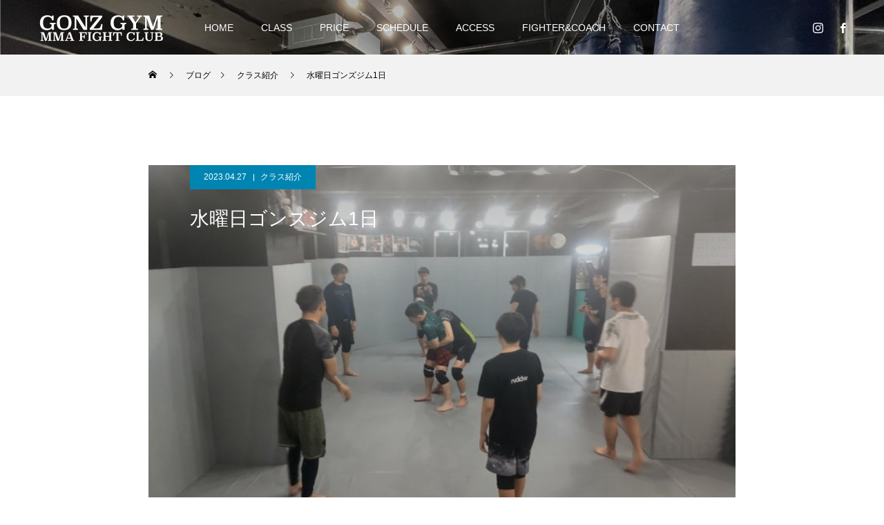

--- FILE ---
content_type: text/html; charset=UTF-8
request_url: http://gonz-gym.world.coocan.jp/2023/04/27/%E6%B0%B4%E6%9B%9C%E6%97%A5%E3%82%B4%E3%83%B3%E3%82%BA%E3%82%B8%E3%83%A01%E6%97%A5-2/
body_size: 88632
content:
<!DOCTYPE html>
<html class="pc" lang="ja">
<head>
<meta charset="UTF-8">
<!--[if IE]><meta http-equiv="X-UA-Compatible" content="IE=edge"><![endif]-->
<meta name="viewport" content="width=device-width">
<title>水曜日ゴンズジム1日 | 三宮の格闘技ジム「ゴンズジム」</title>
<meta name="description" content="水曜日昼クラス。みんな集まって、マスしてはりました。昼クラスは、楽しく身体動かして汗かくを一番でいきましょう(^_^)夜のテイクダウン基本クラス。">
<link rel="pingback" href="http://gonz-gym.world.coocan.jp/xmlrpc.php">
<meta name='robots' content='max-image-preview:large' />
<link rel="alternate" type="application/rss+xml" title="三宮の格闘技ジム「ゴンズジム」 &raquo; フィード" href="http://gonz-gym.world.coocan.jp/feed/" />
<link rel="alternate" type="application/rss+xml" title="三宮の格闘技ジム「ゴンズジム」 &raquo; コメントフィード" href="http://gonz-gym.world.coocan.jp/comments/feed/" />
<link rel="alternate" type="application/rss+xml" title="三宮の格闘技ジム「ゴンズジム」 &raquo; 水曜日ゴンズジム1日 のコメントのフィード" href="http://gonz-gym.world.coocan.jp/2023/04/27/%e6%b0%b4%e6%9b%9c%e6%97%a5%e3%82%b4%e3%83%b3%e3%82%ba%e3%82%b8%e3%83%a01%e6%97%a5-2/feed/" />
<link rel="alternate" title="oEmbed (JSON)" type="application/json+oembed" href="http://gonz-gym.world.coocan.jp/wp-json/oembed/1.0/embed?url=http%3A%2F%2Fgonz-gym.world.coocan.jp%2F2023%2F04%2F27%2F%25e6%25b0%25b4%25e6%259b%259c%25e6%2597%25a5%25e3%2582%25b4%25e3%2583%25b3%25e3%2582%25ba%25e3%2582%25b8%25e3%2583%25a01%25e6%2597%25a5-2%2F" />
<link rel="alternate" title="oEmbed (XML)" type="text/xml+oembed" href="http://gonz-gym.world.coocan.jp/wp-json/oembed/1.0/embed?url=http%3A%2F%2Fgonz-gym.world.coocan.jp%2F2023%2F04%2F27%2F%25e6%25b0%25b4%25e6%259b%259c%25e6%2597%25a5%25e3%2582%25b4%25e3%2583%25b3%25e3%2582%25ba%25e3%2582%25b8%25e3%2583%25a01%25e6%2597%25a5-2%2F&#038;format=xml" />
<style id='wp-img-auto-sizes-contain-inline-css' type='text/css'>
img:is([sizes=auto i],[sizes^="auto," i]){contain-intrinsic-size:3000px 1500px}
/*# sourceURL=wp-img-auto-sizes-contain-inline-css */
</style>
<link rel='stylesheet' id='style-css' href='http://gonz-gym.world.coocan.jp/wp-content/themes/force_tcd078/style.css?ver=1.3.1' type='text/css' media='all' />
<style id='wp-emoji-styles-inline-css' type='text/css'>

	img.wp-smiley, img.emoji {
		display: inline !important;
		border: none !important;
		box-shadow: none !important;
		height: 1em !important;
		width: 1em !important;
		margin: 0 0.07em !important;
		vertical-align: -0.1em !important;
		background: none !important;
		padding: 0 !important;
	}
/*# sourceURL=wp-emoji-styles-inline-css */
</style>
<style id='wp-block-library-inline-css' type='text/css'>
:root{--wp-block-synced-color:#7a00df;--wp-block-synced-color--rgb:122,0,223;--wp-bound-block-color:var(--wp-block-synced-color);--wp-editor-canvas-background:#ddd;--wp-admin-theme-color:#007cba;--wp-admin-theme-color--rgb:0,124,186;--wp-admin-theme-color-darker-10:#006ba1;--wp-admin-theme-color-darker-10--rgb:0,107,160.5;--wp-admin-theme-color-darker-20:#005a87;--wp-admin-theme-color-darker-20--rgb:0,90,135;--wp-admin-border-width-focus:2px}@media (min-resolution:192dpi){:root{--wp-admin-border-width-focus:1.5px}}.wp-element-button{cursor:pointer}:root .has-very-light-gray-background-color{background-color:#eee}:root .has-very-dark-gray-background-color{background-color:#313131}:root .has-very-light-gray-color{color:#eee}:root .has-very-dark-gray-color{color:#313131}:root .has-vivid-green-cyan-to-vivid-cyan-blue-gradient-background{background:linear-gradient(135deg,#00d084,#0693e3)}:root .has-purple-crush-gradient-background{background:linear-gradient(135deg,#34e2e4,#4721fb 50%,#ab1dfe)}:root .has-hazy-dawn-gradient-background{background:linear-gradient(135deg,#faaca8,#dad0ec)}:root .has-subdued-olive-gradient-background{background:linear-gradient(135deg,#fafae1,#67a671)}:root .has-atomic-cream-gradient-background{background:linear-gradient(135deg,#fdd79a,#004a59)}:root .has-nightshade-gradient-background{background:linear-gradient(135deg,#330968,#31cdcf)}:root .has-midnight-gradient-background{background:linear-gradient(135deg,#020381,#2874fc)}:root{--wp--preset--font-size--normal:16px;--wp--preset--font-size--huge:42px}.has-regular-font-size{font-size:1em}.has-larger-font-size{font-size:2.625em}.has-normal-font-size{font-size:var(--wp--preset--font-size--normal)}.has-huge-font-size{font-size:var(--wp--preset--font-size--huge)}.has-text-align-center{text-align:center}.has-text-align-left{text-align:left}.has-text-align-right{text-align:right}.has-fit-text{white-space:nowrap!important}#end-resizable-editor-section{display:none}.aligncenter{clear:both}.items-justified-left{justify-content:flex-start}.items-justified-center{justify-content:center}.items-justified-right{justify-content:flex-end}.items-justified-space-between{justify-content:space-between}.screen-reader-text{border:0;clip-path:inset(50%);height:1px;margin:-1px;overflow:hidden;padding:0;position:absolute;width:1px;word-wrap:normal!important}.screen-reader-text:focus{background-color:#ddd;clip-path:none;color:#444;display:block;font-size:1em;height:auto;left:5px;line-height:normal;padding:15px 23px 14px;text-decoration:none;top:5px;width:auto;z-index:100000}html :where(.has-border-color){border-style:solid}html :where([style*=border-top-color]){border-top-style:solid}html :where([style*=border-right-color]){border-right-style:solid}html :where([style*=border-bottom-color]){border-bottom-style:solid}html :where([style*=border-left-color]){border-left-style:solid}html :where([style*=border-width]){border-style:solid}html :where([style*=border-top-width]){border-top-style:solid}html :where([style*=border-right-width]){border-right-style:solid}html :where([style*=border-bottom-width]){border-bottom-style:solid}html :where([style*=border-left-width]){border-left-style:solid}html :where(img[class*=wp-image-]){height:auto;max-width:100%}:where(figure){margin:0 0 1em}html :where(.is-position-sticky){--wp-admin--admin-bar--position-offset:var(--wp-admin--admin-bar--height,0px)}@media screen and (max-width:600px){html :where(.is-position-sticky){--wp-admin--admin-bar--position-offset:0px}}

/*# sourceURL=wp-block-library-inline-css */
</style><style id='wp-block-image-inline-css' type='text/css'>
.wp-block-image>a,.wp-block-image>figure>a{display:inline-block}.wp-block-image img{box-sizing:border-box;height:auto;max-width:100%;vertical-align:bottom}@media not (prefers-reduced-motion){.wp-block-image img.hide{visibility:hidden}.wp-block-image img.show{animation:show-content-image .4s}}.wp-block-image[style*=border-radius] img,.wp-block-image[style*=border-radius]>a{border-radius:inherit}.wp-block-image.has-custom-border img{box-sizing:border-box}.wp-block-image.aligncenter{text-align:center}.wp-block-image.alignfull>a,.wp-block-image.alignwide>a{width:100%}.wp-block-image.alignfull img,.wp-block-image.alignwide img{height:auto;width:100%}.wp-block-image .aligncenter,.wp-block-image .alignleft,.wp-block-image .alignright,.wp-block-image.aligncenter,.wp-block-image.alignleft,.wp-block-image.alignright{display:table}.wp-block-image .aligncenter>figcaption,.wp-block-image .alignleft>figcaption,.wp-block-image .alignright>figcaption,.wp-block-image.aligncenter>figcaption,.wp-block-image.alignleft>figcaption,.wp-block-image.alignright>figcaption{caption-side:bottom;display:table-caption}.wp-block-image .alignleft{float:left;margin:.5em 1em .5em 0}.wp-block-image .alignright{float:right;margin:.5em 0 .5em 1em}.wp-block-image .aligncenter{margin-left:auto;margin-right:auto}.wp-block-image :where(figcaption){margin-bottom:1em;margin-top:.5em}.wp-block-image.is-style-circle-mask img{border-radius:9999px}@supports ((-webkit-mask-image:none) or (mask-image:none)) or (-webkit-mask-image:none){.wp-block-image.is-style-circle-mask img{border-radius:0;-webkit-mask-image:url('data:image/svg+xml;utf8,<svg viewBox="0 0 100 100" xmlns="http://www.w3.org/2000/svg"><circle cx="50" cy="50" r="50"/></svg>');mask-image:url('data:image/svg+xml;utf8,<svg viewBox="0 0 100 100" xmlns="http://www.w3.org/2000/svg"><circle cx="50" cy="50" r="50"/></svg>');mask-mode:alpha;-webkit-mask-position:center;mask-position:center;-webkit-mask-repeat:no-repeat;mask-repeat:no-repeat;-webkit-mask-size:contain;mask-size:contain}}:root :where(.wp-block-image.is-style-rounded img,.wp-block-image .is-style-rounded img){border-radius:9999px}.wp-block-image figure{margin:0}.wp-lightbox-container{display:flex;flex-direction:column;position:relative}.wp-lightbox-container img{cursor:zoom-in}.wp-lightbox-container img:hover+button{opacity:1}.wp-lightbox-container button{align-items:center;backdrop-filter:blur(16px) saturate(180%);background-color:#5a5a5a40;border:none;border-radius:4px;cursor:zoom-in;display:flex;height:20px;justify-content:center;opacity:0;padding:0;position:absolute;right:16px;text-align:center;top:16px;width:20px;z-index:100}@media not (prefers-reduced-motion){.wp-lightbox-container button{transition:opacity .2s ease}}.wp-lightbox-container button:focus-visible{outline:3px auto #5a5a5a40;outline:3px auto -webkit-focus-ring-color;outline-offset:3px}.wp-lightbox-container button:hover{cursor:pointer;opacity:1}.wp-lightbox-container button:focus{opacity:1}.wp-lightbox-container button:focus,.wp-lightbox-container button:hover,.wp-lightbox-container button:not(:hover):not(:active):not(.has-background){background-color:#5a5a5a40;border:none}.wp-lightbox-overlay{box-sizing:border-box;cursor:zoom-out;height:100vh;left:0;overflow:hidden;position:fixed;top:0;visibility:hidden;width:100%;z-index:100000}.wp-lightbox-overlay .close-button{align-items:center;cursor:pointer;display:flex;justify-content:center;min-height:40px;min-width:40px;padding:0;position:absolute;right:calc(env(safe-area-inset-right) + 16px);top:calc(env(safe-area-inset-top) + 16px);z-index:5000000}.wp-lightbox-overlay .close-button:focus,.wp-lightbox-overlay .close-button:hover,.wp-lightbox-overlay .close-button:not(:hover):not(:active):not(.has-background){background:none;border:none}.wp-lightbox-overlay .lightbox-image-container{height:var(--wp--lightbox-container-height);left:50%;overflow:hidden;position:absolute;top:50%;transform:translate(-50%,-50%);transform-origin:top left;width:var(--wp--lightbox-container-width);z-index:9999999999}.wp-lightbox-overlay .wp-block-image{align-items:center;box-sizing:border-box;display:flex;height:100%;justify-content:center;margin:0;position:relative;transform-origin:0 0;width:100%;z-index:3000000}.wp-lightbox-overlay .wp-block-image img{height:var(--wp--lightbox-image-height);min-height:var(--wp--lightbox-image-height);min-width:var(--wp--lightbox-image-width);width:var(--wp--lightbox-image-width)}.wp-lightbox-overlay .wp-block-image figcaption{display:none}.wp-lightbox-overlay button{background:none;border:none}.wp-lightbox-overlay .scrim{background-color:#fff;height:100%;opacity:.9;position:absolute;width:100%;z-index:2000000}.wp-lightbox-overlay.active{visibility:visible}@media not (prefers-reduced-motion){.wp-lightbox-overlay.active{animation:turn-on-visibility .25s both}.wp-lightbox-overlay.active img{animation:turn-on-visibility .35s both}.wp-lightbox-overlay.show-closing-animation:not(.active){animation:turn-off-visibility .35s both}.wp-lightbox-overlay.show-closing-animation:not(.active) img{animation:turn-off-visibility .25s both}.wp-lightbox-overlay.zoom.active{animation:none;opacity:1;visibility:visible}.wp-lightbox-overlay.zoom.active .lightbox-image-container{animation:lightbox-zoom-in .4s}.wp-lightbox-overlay.zoom.active .lightbox-image-container img{animation:none}.wp-lightbox-overlay.zoom.active .scrim{animation:turn-on-visibility .4s forwards}.wp-lightbox-overlay.zoom.show-closing-animation:not(.active){animation:none}.wp-lightbox-overlay.zoom.show-closing-animation:not(.active) .lightbox-image-container{animation:lightbox-zoom-out .4s}.wp-lightbox-overlay.zoom.show-closing-animation:not(.active) .lightbox-image-container img{animation:none}.wp-lightbox-overlay.zoom.show-closing-animation:not(.active) .scrim{animation:turn-off-visibility .4s forwards}}@keyframes show-content-image{0%{visibility:hidden}99%{visibility:hidden}to{visibility:visible}}@keyframes turn-on-visibility{0%{opacity:0}to{opacity:1}}@keyframes turn-off-visibility{0%{opacity:1;visibility:visible}99%{opacity:0;visibility:visible}to{opacity:0;visibility:hidden}}@keyframes lightbox-zoom-in{0%{transform:translate(calc((-100vw + var(--wp--lightbox-scrollbar-width))/2 + var(--wp--lightbox-initial-left-position)),calc(-50vh + var(--wp--lightbox-initial-top-position))) scale(var(--wp--lightbox-scale))}to{transform:translate(-50%,-50%) scale(1)}}@keyframes lightbox-zoom-out{0%{transform:translate(-50%,-50%) scale(1);visibility:visible}99%{visibility:visible}to{transform:translate(calc((-100vw + var(--wp--lightbox-scrollbar-width))/2 + var(--wp--lightbox-initial-left-position)),calc(-50vh + var(--wp--lightbox-initial-top-position))) scale(var(--wp--lightbox-scale));visibility:hidden}}
/*# sourceURL=http://gonz-gym.world.coocan.jp/wp-includes/blocks/image/style.min.css */
</style>
<style id='wp-block-paragraph-inline-css' type='text/css'>
.is-small-text{font-size:.875em}.is-regular-text{font-size:1em}.is-large-text{font-size:2.25em}.is-larger-text{font-size:3em}.has-drop-cap:not(:focus):first-letter{float:left;font-size:8.4em;font-style:normal;font-weight:100;line-height:.68;margin:.05em .1em 0 0;text-transform:uppercase}body.rtl .has-drop-cap:not(:focus):first-letter{float:none;margin-left:.1em}p.has-drop-cap.has-background{overflow:hidden}:root :where(p.has-background){padding:1.25em 2.375em}:where(p.has-text-color:not(.has-link-color)) a{color:inherit}p.has-text-align-left[style*="writing-mode:vertical-lr"],p.has-text-align-right[style*="writing-mode:vertical-rl"]{rotate:180deg}
/*# sourceURL=http://gonz-gym.world.coocan.jp/wp-includes/blocks/paragraph/style.min.css */
</style>
<style id='global-styles-inline-css' type='text/css'>
:root{--wp--preset--aspect-ratio--square: 1;--wp--preset--aspect-ratio--4-3: 4/3;--wp--preset--aspect-ratio--3-4: 3/4;--wp--preset--aspect-ratio--3-2: 3/2;--wp--preset--aspect-ratio--2-3: 2/3;--wp--preset--aspect-ratio--16-9: 16/9;--wp--preset--aspect-ratio--9-16: 9/16;--wp--preset--color--black: #000000;--wp--preset--color--cyan-bluish-gray: #abb8c3;--wp--preset--color--white: #ffffff;--wp--preset--color--pale-pink: #f78da7;--wp--preset--color--vivid-red: #cf2e2e;--wp--preset--color--luminous-vivid-orange: #ff6900;--wp--preset--color--luminous-vivid-amber: #fcb900;--wp--preset--color--light-green-cyan: #7bdcb5;--wp--preset--color--vivid-green-cyan: #00d084;--wp--preset--color--pale-cyan-blue: #8ed1fc;--wp--preset--color--vivid-cyan-blue: #0693e3;--wp--preset--color--vivid-purple: #9b51e0;--wp--preset--gradient--vivid-cyan-blue-to-vivid-purple: linear-gradient(135deg,rgb(6,147,227) 0%,rgb(155,81,224) 100%);--wp--preset--gradient--light-green-cyan-to-vivid-green-cyan: linear-gradient(135deg,rgb(122,220,180) 0%,rgb(0,208,130) 100%);--wp--preset--gradient--luminous-vivid-amber-to-luminous-vivid-orange: linear-gradient(135deg,rgb(252,185,0) 0%,rgb(255,105,0) 100%);--wp--preset--gradient--luminous-vivid-orange-to-vivid-red: linear-gradient(135deg,rgb(255,105,0) 0%,rgb(207,46,46) 100%);--wp--preset--gradient--very-light-gray-to-cyan-bluish-gray: linear-gradient(135deg,rgb(238,238,238) 0%,rgb(169,184,195) 100%);--wp--preset--gradient--cool-to-warm-spectrum: linear-gradient(135deg,rgb(74,234,220) 0%,rgb(151,120,209) 20%,rgb(207,42,186) 40%,rgb(238,44,130) 60%,rgb(251,105,98) 80%,rgb(254,248,76) 100%);--wp--preset--gradient--blush-light-purple: linear-gradient(135deg,rgb(255,206,236) 0%,rgb(152,150,240) 100%);--wp--preset--gradient--blush-bordeaux: linear-gradient(135deg,rgb(254,205,165) 0%,rgb(254,45,45) 50%,rgb(107,0,62) 100%);--wp--preset--gradient--luminous-dusk: linear-gradient(135deg,rgb(255,203,112) 0%,rgb(199,81,192) 50%,rgb(65,88,208) 100%);--wp--preset--gradient--pale-ocean: linear-gradient(135deg,rgb(255,245,203) 0%,rgb(182,227,212) 50%,rgb(51,167,181) 100%);--wp--preset--gradient--electric-grass: linear-gradient(135deg,rgb(202,248,128) 0%,rgb(113,206,126) 100%);--wp--preset--gradient--midnight: linear-gradient(135deg,rgb(2,3,129) 0%,rgb(40,116,252) 100%);--wp--preset--font-size--small: 13px;--wp--preset--font-size--medium: 20px;--wp--preset--font-size--large: 36px;--wp--preset--font-size--x-large: 42px;--wp--preset--spacing--20: 0.44rem;--wp--preset--spacing--30: 0.67rem;--wp--preset--spacing--40: 1rem;--wp--preset--spacing--50: 1.5rem;--wp--preset--spacing--60: 2.25rem;--wp--preset--spacing--70: 3.38rem;--wp--preset--spacing--80: 5.06rem;--wp--preset--shadow--natural: 6px 6px 9px rgba(0, 0, 0, 0.2);--wp--preset--shadow--deep: 12px 12px 50px rgba(0, 0, 0, 0.4);--wp--preset--shadow--sharp: 6px 6px 0px rgba(0, 0, 0, 0.2);--wp--preset--shadow--outlined: 6px 6px 0px -3px rgb(255, 255, 255), 6px 6px rgb(0, 0, 0);--wp--preset--shadow--crisp: 6px 6px 0px rgb(0, 0, 0);}:where(.is-layout-flex){gap: 0.5em;}:where(.is-layout-grid){gap: 0.5em;}body .is-layout-flex{display: flex;}.is-layout-flex{flex-wrap: wrap;align-items: center;}.is-layout-flex > :is(*, div){margin: 0;}body .is-layout-grid{display: grid;}.is-layout-grid > :is(*, div){margin: 0;}:where(.wp-block-columns.is-layout-flex){gap: 2em;}:where(.wp-block-columns.is-layout-grid){gap: 2em;}:where(.wp-block-post-template.is-layout-flex){gap: 1.25em;}:where(.wp-block-post-template.is-layout-grid){gap: 1.25em;}.has-black-color{color: var(--wp--preset--color--black) !important;}.has-cyan-bluish-gray-color{color: var(--wp--preset--color--cyan-bluish-gray) !important;}.has-white-color{color: var(--wp--preset--color--white) !important;}.has-pale-pink-color{color: var(--wp--preset--color--pale-pink) !important;}.has-vivid-red-color{color: var(--wp--preset--color--vivid-red) !important;}.has-luminous-vivid-orange-color{color: var(--wp--preset--color--luminous-vivid-orange) !important;}.has-luminous-vivid-amber-color{color: var(--wp--preset--color--luminous-vivid-amber) !important;}.has-light-green-cyan-color{color: var(--wp--preset--color--light-green-cyan) !important;}.has-vivid-green-cyan-color{color: var(--wp--preset--color--vivid-green-cyan) !important;}.has-pale-cyan-blue-color{color: var(--wp--preset--color--pale-cyan-blue) !important;}.has-vivid-cyan-blue-color{color: var(--wp--preset--color--vivid-cyan-blue) !important;}.has-vivid-purple-color{color: var(--wp--preset--color--vivid-purple) !important;}.has-black-background-color{background-color: var(--wp--preset--color--black) !important;}.has-cyan-bluish-gray-background-color{background-color: var(--wp--preset--color--cyan-bluish-gray) !important;}.has-white-background-color{background-color: var(--wp--preset--color--white) !important;}.has-pale-pink-background-color{background-color: var(--wp--preset--color--pale-pink) !important;}.has-vivid-red-background-color{background-color: var(--wp--preset--color--vivid-red) !important;}.has-luminous-vivid-orange-background-color{background-color: var(--wp--preset--color--luminous-vivid-orange) !important;}.has-luminous-vivid-amber-background-color{background-color: var(--wp--preset--color--luminous-vivid-amber) !important;}.has-light-green-cyan-background-color{background-color: var(--wp--preset--color--light-green-cyan) !important;}.has-vivid-green-cyan-background-color{background-color: var(--wp--preset--color--vivid-green-cyan) !important;}.has-pale-cyan-blue-background-color{background-color: var(--wp--preset--color--pale-cyan-blue) !important;}.has-vivid-cyan-blue-background-color{background-color: var(--wp--preset--color--vivid-cyan-blue) !important;}.has-vivid-purple-background-color{background-color: var(--wp--preset--color--vivid-purple) !important;}.has-black-border-color{border-color: var(--wp--preset--color--black) !important;}.has-cyan-bluish-gray-border-color{border-color: var(--wp--preset--color--cyan-bluish-gray) !important;}.has-white-border-color{border-color: var(--wp--preset--color--white) !important;}.has-pale-pink-border-color{border-color: var(--wp--preset--color--pale-pink) !important;}.has-vivid-red-border-color{border-color: var(--wp--preset--color--vivid-red) !important;}.has-luminous-vivid-orange-border-color{border-color: var(--wp--preset--color--luminous-vivid-orange) !important;}.has-luminous-vivid-amber-border-color{border-color: var(--wp--preset--color--luminous-vivid-amber) !important;}.has-light-green-cyan-border-color{border-color: var(--wp--preset--color--light-green-cyan) !important;}.has-vivid-green-cyan-border-color{border-color: var(--wp--preset--color--vivid-green-cyan) !important;}.has-pale-cyan-blue-border-color{border-color: var(--wp--preset--color--pale-cyan-blue) !important;}.has-vivid-cyan-blue-border-color{border-color: var(--wp--preset--color--vivid-cyan-blue) !important;}.has-vivid-purple-border-color{border-color: var(--wp--preset--color--vivid-purple) !important;}.has-vivid-cyan-blue-to-vivid-purple-gradient-background{background: var(--wp--preset--gradient--vivid-cyan-blue-to-vivid-purple) !important;}.has-light-green-cyan-to-vivid-green-cyan-gradient-background{background: var(--wp--preset--gradient--light-green-cyan-to-vivid-green-cyan) !important;}.has-luminous-vivid-amber-to-luminous-vivid-orange-gradient-background{background: var(--wp--preset--gradient--luminous-vivid-amber-to-luminous-vivid-orange) !important;}.has-luminous-vivid-orange-to-vivid-red-gradient-background{background: var(--wp--preset--gradient--luminous-vivid-orange-to-vivid-red) !important;}.has-very-light-gray-to-cyan-bluish-gray-gradient-background{background: var(--wp--preset--gradient--very-light-gray-to-cyan-bluish-gray) !important;}.has-cool-to-warm-spectrum-gradient-background{background: var(--wp--preset--gradient--cool-to-warm-spectrum) !important;}.has-blush-light-purple-gradient-background{background: var(--wp--preset--gradient--blush-light-purple) !important;}.has-blush-bordeaux-gradient-background{background: var(--wp--preset--gradient--blush-bordeaux) !important;}.has-luminous-dusk-gradient-background{background: var(--wp--preset--gradient--luminous-dusk) !important;}.has-pale-ocean-gradient-background{background: var(--wp--preset--gradient--pale-ocean) !important;}.has-electric-grass-gradient-background{background: var(--wp--preset--gradient--electric-grass) !important;}.has-midnight-gradient-background{background: var(--wp--preset--gradient--midnight) !important;}.has-small-font-size{font-size: var(--wp--preset--font-size--small) !important;}.has-medium-font-size{font-size: var(--wp--preset--font-size--medium) !important;}.has-large-font-size{font-size: var(--wp--preset--font-size--large) !important;}.has-x-large-font-size{font-size: var(--wp--preset--font-size--x-large) !important;}
/*# sourceURL=global-styles-inline-css */
</style>

<style id='classic-theme-styles-inline-css' type='text/css'>
/*! This file is auto-generated */
.wp-block-button__link{color:#fff;background-color:#32373c;border-radius:9999px;box-shadow:none;text-decoration:none;padding:calc(.667em + 2px) calc(1.333em + 2px);font-size:1.125em}.wp-block-file__button{background:#32373c;color:#fff;text-decoration:none}
/*# sourceURL=/wp-includes/css/classic-themes.min.css */
</style>
<link rel='stylesheet' id='contact-form-7-css' href='http://gonz-gym.world.coocan.jp/wp-content/plugins/contact-form-7/includes/css/styles.css?ver=5.6.4' type='text/css' media='all' />
<script type="text/javascript" src="http://gonz-gym.world.coocan.jp/wp-includes/js/jquery/jquery.min.js?ver=3.7.1" id="jquery-core-js"></script>
<script type="text/javascript" src="http://gonz-gym.world.coocan.jp/wp-includes/js/jquery/jquery-migrate.min.js?ver=3.4.1" id="jquery-migrate-js"></script>
<script type="text/javascript" src="http://gonz-gym.world.coocan.jp/wp-content/themes/force_tcd078/js/jquery.cookie.js?ver=1.3.1" id="force-cookie-js"></script>
<link rel="https://api.w.org/" href="http://gonz-gym.world.coocan.jp/wp-json/" /><link rel="alternate" title="JSON" type="application/json" href="http://gonz-gym.world.coocan.jp/wp-json/wp/v2/posts/1693" /><link rel="canonical" href="http://gonz-gym.world.coocan.jp/2023/04/27/%e6%b0%b4%e6%9b%9c%e6%97%a5%e3%82%b4%e3%83%b3%e3%82%ba%e3%82%b8%e3%83%a01%e6%97%a5-2/" />
<link rel='shortlink' href='http://gonz-gym.world.coocan.jp/?p=1693' />

<link rel="stylesheet" href="http://gonz-gym.world.coocan.jp/wp-content/themes/force_tcd078/css/design-plus.css?ver=1.3.1">
<link rel="stylesheet" href="http://gonz-gym.world.coocan.jp/wp-content/themes/force_tcd078/css/sns-botton.css?ver=1.3.1">
<link rel="stylesheet" media="screen and (max-width:1001px)" href="http://gonz-gym.world.coocan.jp/wp-content/themes/force_tcd078/css/responsive.css?ver=1.3.1">
<link rel="stylesheet" media="screen and (max-width:1001px)" href="http://gonz-gym.world.coocan.jp/wp-content/themes/force_tcd078/css/footer-bar.css?ver=1.3.1">

<script src="http://gonz-gym.world.coocan.jp/wp-content/themes/force_tcd078/js/jquery.easing.1.4.js?ver=1.3.1"></script>
<script src="http://gonz-gym.world.coocan.jp/wp-content/themes/force_tcd078/js/jscript.js?ver=1.3.1"></script>
<script src="http://gonz-gym.world.coocan.jp/wp-content/themes/force_tcd078/js/comment.js?ver=1.3.1"></script>

<link rel="stylesheet" href="http://gonz-gym.world.coocan.jp/wp-content/themes/force_tcd078/js/simplebar.css?ver=1.3.1">
<script src="http://gonz-gym.world.coocan.jp/wp-content/themes/force_tcd078/js/simplebar.min.js?ver=1.3.1"></script>


<script src="http://gonz-gym.world.coocan.jp/wp-content/themes/force_tcd078/js/header_fix.js?ver=1.3.1"></script>

<style type="text/css">

body, input, textarea { font-family: "Hiragino Sans", "ヒラギノ角ゴ ProN", "Hiragino Kaku Gothic ProN", "游ゴシック", YuGothic, "メイリオ", Meiryo, sans-serif; }

.rich_font, .p-vertical { font-family: "Hiragino Sans", "ヒラギノ角ゴ ProN", "Hiragino Kaku Gothic ProN", "游ゴシック", YuGothic, "メイリオ", Meiryo, sans-serif; font-weight:500; }

.rich_font_type1 { font-family: Arial, "Hiragino Kaku Gothic ProN", "ヒラギノ角ゴ ProN W3", "メイリオ", Meiryo, sans-serif; }
.rich_font_type2 { font-family: "Hiragino Sans", "ヒラギノ角ゴ ProN", "Hiragino Kaku Gothic ProN", "游ゴシック", YuGothic, "メイリオ", Meiryo, sans-serif; font-weight:500; }
.rich_font_type3 { font-family: "Times New Roman" , "游明朝" , "Yu Mincho" , "游明朝体" , "YuMincho" , "ヒラギノ明朝 Pro W3" , "Hiragino Mincho Pro" , "HiraMinProN-W3" , "HGS明朝E" , "ＭＳ Ｐ明朝" , "MS PMincho" , serif; font-weight:500; }

.post_content, #next_prev_post { font-family: "Times New Roman" , "游明朝" , "Yu Mincho" , "游明朝体" , "YuMincho" , "ヒラギノ明朝 Pro W3" , "Hiragino Mincho Pro" , "HiraMinProN-W3" , "HGS明朝E" , "ＭＳ Ｐ明朝" , "MS PMincho" , serif; }

.blog_meta { color:#ffffff !important; background:#0085b2 !important; }
.blog_meta a { color:#ffffff; }
.blog_meta li:last-child:before { background:#ffffff; }
.news_meta { color:#ffffff !important; background:#0085b2 !important; }
.news_meta a { color:#ffffff; }
.news_meta li:last-child:before { background:#ffffff; }

#header { border-bottom:1px solid rgba(255,255,255,0.5); }
#header.active, .pc .header_fix #header { background:#004a68; border-color:rgba(255,255,255,0) !important; }
body.no_menu #header.active { background:none !important; border-bottom:1px solid rgba(255,255,255,0.5) !important; }
.mobile #header, .mobie #header.active, .mobile .header_fix #header { background:#ffffff; border:none; }
.mobile #header_logo .logo a, #menu_button:before { color:#000000; }
.mobile #header_logo .logo a:hover, #menu_button:hover:before { color:#cccccc; }

#global_menu > ul > li > a, #header_social_link li a, #header_logo .logo a { color:#ffffff; }
#global_menu > ul > li > a:hover, #header_social_link li a:hover:before, #global_menu > ul > li.megamenu_parent.active_button > a, #header_logo .logo a:hover, #global_menu > ul > li.active > a { color:#cccccc; }
#global_menu ul ul a { color:#FFFFFF; background:#000000; }
#global_menu ul ul a:hover { background:#00314a; }
#global_menu ul ul li.menu-item-has-children > a:before { color:#FFFFFF; }
#drawer_menu { background:#222222; }
#mobile_menu a { color:#ffffff; background:#222222; border-bottom:1px solid #444444; }
#mobile_menu li li a { color:#ffffff; background:#333333; }
#mobile_menu a:hover, #drawer_menu .close_button:hover, #mobile_menu .child_menu_button:hover { color:#ffffff; background:#00314a; }
#mobile_menu li li a:hover { color:#ffffff; }

.megamenu_gallery_category_list { background:#003249; }
.megamenu_gallery_category_list .title { font-size:20px; }
.megamenu_gallery_category_list .item a:before {
  background: -moz-linear-gradient(left,  rgba(0,0,0,0.5) 0%, rgba(0,0,0,0) 100%);
  background: -webkit-linear-gradient(left,  rgba(0,0,0,0.5) 0%,rgba(0,0,0,0) 100%);
  background: linear-gradient(to right,  rgba(0,0,0,0.5) 0%,rgba(0,0,0,0) 100%);
}
.megamenu_blog_list { background:#003249; }
.megamenu_blog_list .item .title { font-size:14px; }

#bread_crumb { background:#f2f2f2; }

#return_top a:before { color:#ffffff; }
#return_top a { background:#0084b4; }
#return_top a:hover { background:#00304b; }
#footer_banner .title { font-size:16px; color:#ffffff; }
@media screen and (max-width:750px) {
  #footer_banner .title { font-size:14px; }
}

#post_title_area .title { font-size:28px; color:#ffffff; }
#post_title_area:before {
  background: -moz-linear-gradient(top,  rgba(0,0,0,0.3) 0%, rgba(0,0,0,0) 100%);
  background: -webkit-linear-gradient(top,  rgba(0,0,0,0.3) 0%,rgba(0,0,0,0) 100%);
  background: linear-gradient(to bottom,  rgba(0,0,0,0.3) 0%,rgba(0,0,0,0) 100%);
}
#article .post_content { font-size:16px; }
#recent_post .headline { font-size:18px; }
#single_tab_post_list_header { font-size:16px; }
@media screen and (max-width:750px) {
  #post_title_area .title { font-size:20px; }
  #article .post_content { font-size:14px; }
  #recent_post .headline { font-size:16px; }
  #single_tab_post_list_header { font-size:14px; }
}

.author_profile a.avatar img, .animate_image img, .animate_background .image, #recipe_archive .blur_image {
  width:100%; height:auto;
  -webkit-transition: transform  0.75s ease;
  transition: transform  0.75s ease;
}
.author_profile a.avatar:hover img, .animate_image:hover img, .animate_background:hover .image, #recipe_archive a:hover .blur_image {
  -webkit-transform: scale(1.2);
  transform: scale(1.2);
}




a { color:#000; }

#comment_headline, .tcd_category_list a:hover, .tcd_category_list .child_menu_button:hover, #post_title_area .post_meta a:hover,
.cardlink_title a:hover, #recent_post .item a:hover, .comment a:hover, .comment_form_wrapper a:hover, .author_profile a:hover, .author_profile .author_link li a:hover:before, #post_meta_bottom a:hover,
#searchform .submit_button:hover:before, .styled_post_list1 a:hover .title_area, .styled_post_list1 a:hover .date, .p-dropdown__title:hover:after, .p-dropdown__list li a:hover, #menu_button:hover:before,
  { color: #004c66; }

#submit_comment:hover, #cancel_comment_reply a:hover, #wp-calendar #prev a:hover, #wp-calendar #next a:hover, #wp-calendar td a:hover, #p_readmore .button:hover, .page_navi a:hover, #post_pagination p, #post_pagination a:hover, .c-pw__btn:hover, #post_pagination a:hover,
.member_list_slider .slick-dots button:hover::before, .member_list_slider .slick-dots .slick-active button::before, #comment_tab li.active a, #comment_tab li.active a:hover
  { background-color: #004c66; }

#comment_textarea textarea:focus, .c-pw__box-input:focus, .page_navi a:hover, #post_pagination p, #post_pagination a:hover
  { border-color: #004c66; }

a:hover, #header_logo a:hover, .megamenu_blog_list a:hover .title, .megamenu_blog_list .slider_arrow:hover:before, .index_post_list1 .slider_arrow:hover:before, #header_carousel .post_meta li a:hover,
#footer a:hover, #footer_social_link li a:hover:before, #bread_crumb a:hover, #bread_crumb li.home a:hover:after, #next_prev_post a:hover, #next_prev_post a:hover:before, .post_list1 .post_meta li a:hover, .index_post_list1 .carousel_arrow:hover:before, .post_list2 .post_meta li a:hover,
#recent_post .carousel_arrow:hover:before, #single_tab_post_list .carousel_arrow:hover:before, #single_tab_post_list_header li:hover, #single_author_title_area .author_link li a:hover:before, .megamenu_blog_list .carousel_arrow:hover:before,
#member_single .user_video_area a:hover:before, #single_gallery_list .item.video:hover:after, .single_copy_title_url_btn:hover, .p-dropdown__list li a:hover, .p-dropdown__title:hover
  { color: #cccccc; }
.post_content a, .custom-html-widget a { color:#000000; }
.post_content a:hover, .custom-html-widget a:hover { color:#999999; }

#header_carousel_wrap li.category {
    display: none;
}
.styled_h2 {
  font-size:22px !important; text-align:left; color:#000000;   border-top:1px solid #222222;
  border-bottom:1px solid #222222;
  border-left:0px solid #222222;
  border-right:0px solid #222222;
  padding:30px 0px 30px 0px !important;
  margin:0px 0px 30px !important;
}
.styled_h3 {
  font-size:20px !important; text-align:left; color:#000000;   border-top:2px solid #222222;
  border-bottom:1px solid #dddddd;
  border-left:0px solid #dddddd;
  border-right:0px solid #dddddd;
  padding:30px 0px 30px 20px !important;
  margin:0px 0px 30px !important;
}
.styled_h4 {
  font-size:18px !important; text-align:left; color:#000000;   border-top:0px solid #dddddd;
  border-bottom:0px solid #dddddd;
  border-left:2px solid #222222;
  border-right:0px solid #dddddd;
  padding:10px 0px 10px 15px !important;
  margin:0px 0px 30px !important;
}
.styled_h5 {
  font-size:16px !important; text-align:left; color:#000000;   border-top:0px solid #dddddd;
  border-bottom:0px solid #dddddd;
  border-left:0px solid #dddddd;
  border-right:0px solid #dddddd;
  padding:15px 15px 15px 15px !important;
  margin:0px 0px 30px !important;
}
.q_custom_button1 { background: #535353; color: #ffffff !important; border-color: #535353 !important; }
.q_custom_button1:hover, .q_custom_button1:focus { background: #7d7d7d; color: #ffffff !important; border-color: #7d7d7d !important; }
.q_custom_button2 { background: #535353; color: #ffffff !important; border-color: #535353 !important; }
.q_custom_button2:hover, .q_custom_button2:focus { background: #7d7d7d; color: #ffffff !important; border-color: #7d7d7d !important; }
.q_custom_button3 { background: #535353; color: #ffffff !important; border-color: #535353 !important; }
.q_custom_button3:hover, .q_custom_button3:focus { background: #7d7d7d; color: #ffffff !important; border-color: #7d7d7d !important; }
.speech_balloon_left1 .speach_balloon_text { background-color: #ffdfdf; border-color: #ffdfdf; color: #000000 }
.speech_balloon_left1 .speach_balloon_text::before { border-right-color: #ffdfdf }
.speech_balloon_left1 .speach_balloon_text::after { border-right-color: #ffdfdf }
.speech_balloon_left2 .speach_balloon_text { background-color: #ffffff; border-color: #ff5353; color: #000000 }
.speech_balloon_left2 .speach_balloon_text::before { border-right-color: #ff5353 }
.speech_balloon_left2 .speach_balloon_text::after { border-right-color: #ffffff }
.speech_balloon_right1 .speach_balloon_text { background-color: #ccf4ff; border-color: #ccf4ff; color: #000000 }
.speech_balloon_right1 .speach_balloon_text::before { border-left-color: #ccf4ff }
.speech_balloon_right1 .speach_balloon_text::after { border-left-color: #ccf4ff }
.speech_balloon_right2 .speach_balloon_text { background-color: #ffffff; border-color: #0789b5; color: #000000 }
.speech_balloon_right2 .speach_balloon_text::before { border-left-color: #0789b5 }
.speech_balloon_right2 .speach_balloon_text::after { border-left-color: #ffffff }

</style>

<script type="text/javascript">
jQuery(function($){

  $('.megamenu_blog_slider').slick({
    infinite: true,
    dots: false,
    arrows: false,
    slidesToShow: 5,
    slidesToScroll: 1,
    swipeToSlide: true,
    touchThreshold: 20,
    adaptiveHeight: false,
    pauseOnHover: true,
    autoplay: false,
    fade: false,
    easing: 'easeOutExpo',
    speed: 700,
    autoplaySpeed: 5000
  });
  $('.megamenu_blog_list_inner .prev_item').on('click', function() {
    $('.megamenu_blog_slider').slick('slickPrev');
  });
  $('.megamenu_blog_list_inner .next_item').on('click', function() {
    $('.megamenu_blog_slider').slick('slickNext');
  });

});
</script>
<script type="text/javascript">
jQuery(function($){

    $('#recent_post .post_list').slick({
    infinite: true,
    dots: false,
    arrows: false,
    slidesToShow: 4,
    slidesToScroll: 1,
    swipeToSlide: true,
    touchThreshold: 20,
    adaptiveHeight: false,
    pauseOnHover: true,
    autoplay: true,
    fade: false,
    easing: 'easeOutExpo',
    speed: 700,
    autoplaySpeed: 5000,
    responsive: [
      {
        breakpoint: 1001,
        settings: { slidesToShow: 3 }
      },
      {
        breakpoint: 650,
        settings: { slidesToShow: 2 }
      }
    ]
  });
  $('#recent_post .prev_item').on('click', function() {
    $('#recent_post .post_list').slick('slickPrev');
  });
  $('#recent_post .next_item').on('click', function() {
    $('#recent_post .post_list').slick('slickNext');
  });
  
  $('#single_tab_post_list_header li:first-child').addClass('active');
  $('#single_tab_post_list .post_list_wrap:first').addClass('active');

    $('#related_post .post_list').slick({
    infinite: true,
    dots: false,
    arrows: false,
    slidesToShow: 4,
    slidesToScroll: 1,
    swipeToSlide: true,
    touchThreshold: 20,
    adaptiveHeight: false,
    pauseOnHover: true,
    autoplay: true,
    fade: false,
    easing: 'easeOutExpo',
    speed: 700,
    autoplaySpeed: 5000,
    responsive: [
      {
        breakpoint: 1001,
        settings: { slidesToShow: 3 }
      },
      {
        breakpoint: 650,
        settings: { slidesToShow: 2 }
      }
    ]
  });
  $('#related_post .prev_item').on('click', function() {
    $('#related_post .post_list').slick('slickPrev');
  });
  $('#related_post .next_item').on('click', function() {
    $('#related_post .post_list').slick('slickNext');
  });
  $('#related_post_list_header').on('click', function() {
    $('#single_tab_post_list_header li').removeClass('active');
    $(this).addClass('active');
    $('#single_tab_post_list .post_list_wrap').hide();
    $('#related_post').fadeIn(700);
    $('#related_post .post_list').slick('setPosition');
    return false;
  });
  
    $('#recommend_post .post_list').slick({
    infinite: true,
    dots: false,
    arrows: false,
    slidesToShow: 4,
    slidesToScroll: 1,
    swipeToSlide: true,
    touchThreshold: 20,
    adaptiveHeight: false,
    pauseOnHover: true,
    autoplay: true,
    fade: false,
    easing: 'easeOutExpo',
    speed: 700,
    autoplaySpeed: 5000,
    responsive: [
      {
        breakpoint: 1001,
        settings: { slidesToShow: 3 }
      },
      {
        breakpoint: 650,
        settings: { slidesToShow: 2 }
      }
    ]
  });
  $('#recommend_post .prev_item').on('click', function() {
    $('#recommend_post .post_list').slick('slickPrev');
  });
  $('#recommend_post .next_item').on('click', function() {
    $('#recommend_post .post_list').slick('slickNext');
  });
  $('#recommend_post_list_header').on('click', function() {
    $('#single_tab_post_list_header li').removeClass('active');
    $(this).addClass('active');
    $('#single_tab_post_list .post_list_wrap').hide();
    $('#recommend_post').fadeIn(700);
    $('#recommend_post .post_list').slick('setPosition');
    return false;
  });
  
    $('#featured_post .post_list').slick({
    infinite: true,
    dots: false,
    arrows: false,
    slidesToShow: 4,
    slidesToScroll: 1,
    swipeToSlide: true,
    touchThreshold: 20,
    adaptiveHeight: false,
    pauseOnHover: true,
    autoplay: true,
    fade: false,
    easing: 'easeOutExpo',
    speed: 700,
    autoplaySpeed: 5000,
    responsive: [
      {
        breakpoint: 1001,
        settings: { slidesToShow: 3 }
      },
      {
        breakpoint: 650,
        settings: { slidesToShow: 2 }
      }
    ]
  });
  $('#featured_post .prev_item').on('click', function() {
    $('#featured_post .post_list').slick('slickPrev');
  });
  $('#featured_post .next_item').on('click', function() {
    $('#featured_post .post_list').slick('slickNext');
  });
  $('#featured_post_list_header').on('click', function() {
    $('#single_tab_post_list_header li').removeClass('active');
    $(this).addClass('active');
    $('#single_tab_post_list .post_list_wrap').hide();
    $('#featured_post').fadeIn(700);
    $('#featured_post .post_list').slick('setPosition');
    return false;
  });
  
});
</script>
<!-- Google tag (gtag.js) -->
<script async src="https://www.googletagmanager.com/gtag/js?id=G-4F2CMHKZ0T"></script>
<script>
  window.dataLayer = window.dataLayer || [];
  function gtag(){dataLayer.push(arguments);}
  gtag('js', new Date());

  gtag('config', 'G-4F2CMHKZ0T');
</script><style>
.p-cta--1 .button { background: #004c66; }
.p-cta--1 .button:hover { background: #444444; }
.p-cta--2 .button { background: #004c66; }
.p-cta--2 .button:hover { background: #444444; }
.p-cta--3 .button { background: #004c66; }
.p-cta--3 .button:hover { background: #444444; }
</style>
<style type="text/css">
.p-footer-cta--1 .p-footer-cta__catch { color: #ffffff; }
.p-footer-cta--1 .p-footer-cta__desc { color: #999999; }
.p-footer-cta--1 .p-footer-cta__inner { background: rgba( 0, 0, 0, 1); }
.p-footer-cta--1 .p-footer-cta__btn { color:#ffffff; background: #004c66; }
.p-footer-cta--1 .p-footer-cta__btn:hover { color:#ffffff; background: #444444; }
.p-footer-cta--2 .p-footer-cta__catch { color: #ffffff; }
.p-footer-cta--2 .p-footer-cta__desc { color: #999999; }
.p-footer-cta--2 .p-footer-cta__inner { background: rgba( 0, 0, 0, 1); }
.p-footer-cta--2 .p-footer-cta__btn { color:#ffffff; background: #004c66; }
.p-footer-cta--2 .p-footer-cta__btn:hover { color:#ffffff; background: #444444; }
.p-footer-cta--3 .p-footer-cta__catch { color: #ffffff; }
.p-footer-cta--3 .p-footer-cta__desc { color: #999999; }
.p-footer-cta--3 .p-footer-cta__inner { background: rgba( 0, 0, 0, 1); }
.p-footer-cta--3 .p-footer-cta__btn { color:#ffffff; background: #004c66; }
.p-footer-cta--3 .p-footer-cta__btn:hover { color:#ffffff; background: #444444; }
</style>

<link rel='stylesheet' id='slick-style-css' href='http://gonz-gym.world.coocan.jp/wp-content/themes/force_tcd078/js/slick.css?ver=1.0.0' type='text/css' media='all' />
</head>
<body id="body" class="wp-singular post-template-default single single-post postid-1693 single-format-standard wp-theme-force_tcd078 use_header_fix">


<div id="container">

 <header id="header">

  <div id="header_logo">
   <div class="logo">
 <a href="http://gonz-gym.world.coocan.jp/" title="三宮の格闘技ジム「ゴンズジム」">
    <img class="pc_logo_image type1" src="http://gonz-gym.world.coocan.jp/wp-content/uploads/2022/11/gonz_logo_l.png?1768878318" alt="三宮の格闘技ジム「ゴンズジム」" title="三宮の格闘技ジム「ゴンズジム」" width="200" height="40" />
      <img class="mobile_logo_image" src="http://gonz-gym.world.coocan.jp/wp-content/uploads/2022/11/header_logo.png?1768878318" alt="三宮の格闘技ジム「ゴンズジム」" title="三宮の格闘技ジム「ゴンズジム」" width="200" height="40" />
   </a>
</div>

  </div>

    <a href="#" id="menu_button"><span>メニュー</span></a>
  <nav id="global_menu">
   <ul id="menu-%e3%82%b5%e3%83%b3%e3%83%97%e3%83%ab%e3%83%a1%e3%83%8b%e3%83%a5%e3%83%bc" class="menu"><li id="menu-item-639" class="menu-item menu-item-type-custom menu-item-object-custom menu-item-home menu-item-639"><a href="http://gonz-gym.world.coocan.jp/">HOME</a></li>
<li id="menu-item-217" class="menu-item menu-item-type-post_type menu-item-object-page menu-item-has-children menu-item-217"><a href="http://gonz-gym.world.coocan.jp/class/">CLASS</a>
<ul class="sub-menu">
	<li id="menu-item-233" class="menu-item menu-item-type-post_type menu-item-object-page menu-item-233"><a href="http://gonz-gym.world.coocan.jp/kids-class/">KIDS CLASS</a></li>
</ul>
</li>
<li id="menu-item-215" class="menu-item menu-item-type-post_type menu-item-object-page menu-item-215"><a href="http://gonz-gym.world.coocan.jp/price/">PRICE</a></li>
<li id="menu-item-214" class="menu-item menu-item-type-post_type menu-item-object-page menu-item-214"><a href="http://gonz-gym.world.coocan.jp/schedule/">SCHEDULE</a></li>
<li id="menu-item-216" class="menu-item menu-item-type-post_type menu-item-object-page menu-item-216"><a href="http://gonz-gym.world.coocan.jp/access/">ACCESS</a></li>
<li id="menu-item-640" class="menu-item menu-item-type-custom menu-item-object-custom menu-item-640"><a href="http://gonz-gym.world.coocan.jp/fighter/">FIGHTER&#038;COACH</a></li>
<li id="menu-item-234" class="menu-item menu-item-type-post_type menu-item-object-page menu-item-234"><a href="http://gonz-gym.world.coocan.jp/contact/">CONTACT</a></li>
</ul>  </nav>
  
      <ul id="header_social_link" class="clearfix">
   <li class="insta"><a href="https://www.instagram.com/gonzy_family/?hl=ja" rel="nofollow" target="_blank" title="Instagram"><span>Instagram</span></a></li>      <li class="facebook"><a href="https://www.facebook.com/gonzgym.sogokakutogi" rel="nofollow" target="_blank" title="Facebook"><span>Facebook</span></a></li>              </ul>
  
  
 </header>

 
<div id="page_header"  style="background:url(http://gonz-gym.world.coocan.jp/wp-content/uploads/2022/11/c.png) no-repeat center top; background-size:cover;">
  <div class="overlay" style="background: -moz-linear-gradient(top,  rgba(0,0,0,0.3) 0%, rgba(0,0,0,0) 100%); background: -webkit-linear-gradient(top,  rgba(0,0,0,0.3) 0%,rgba(0,0,0,0) 100%); background: linear-gradient(to bottom,  rgba(0,0,0,0.3) 0%,rgba(0,0,0,0) 100%);"></div>
 </div>
<div id="bread_crumb">

<ul class="clearfix" itemscope itemtype="http://schema.org/BreadcrumbList">
 <li itemprop="itemListElement" itemscope itemtype="http://schema.org/ListItem" class="home"><a itemprop="item" href="http://gonz-gym.world.coocan.jp/"><span itemprop="name">ホーム</span></a><meta itemprop="position" content="1"></li>
 <li itemprop="itemListElement" itemscope itemtype="http://schema.org/ListItem"><a itemprop="item" href="http://gonz-gym.world.coocan.jp/%e3%83%96%e3%83%ad%e3%82%b0%e4%b8%80%e8%a6%a7%e3%83%9a%e3%83%bc%e3%82%b8/"><span itemprop="name">ブログ</span></a><meta itemprop="position" content="2"></li>
  <li class="category" itemprop="itemListElement" itemscope itemtype="http://schema.org/ListItem">
    <a itemprop="item" href="http://gonz-gym.world.coocan.jp/category/class/"><span itemprop="name">クラス紹介</span></a>
    <meta itemprop="position" content="3">
 </li>
  <li class="last" itemprop="itemListElement" itemscope itemtype="http://schema.org/ListItem"><span itemprop="name">水曜日ゴンズジム1日</span><meta itemprop="position" content="4"></li>
</ul>

</div>

<div id="main_contents" class="clearfix">

  
  <article id="article">

   
      <div id="post_title_area" >
        <ul class="post_meta blog_meta clearfix">
     <li class="date"><time class="entry-date updated" datetime="2023-04-27T14:14:33+09:00">2023.04.27</time></li>          <li class="category"><a href="http://gonz-gym.world.coocan.jp/category/class/" rel="category tag">クラス紹介</a></li>    </ul>
        <h1 class="title rich_font_type2 entry-title">水曜日ゴンズジム1日</h1>
        <div class="image" style="background:url(http://gonz-gym.world.coocan.jp/wp-content/uploads/2023/04/image-67.png) no-repeat center center; background-size:cover;"></div>
       </div>

   
   
   
   
      <div class="post_content clearfix">
    
<p>水曜日昼クラス。</p>



<figure class="wp-block-image size-full"><img fetchpriority="high" decoding="async" width="800" height="450" src="http://gonz-gym.world.coocan.jp/wp-content/uploads/2023/04/image-70.png" alt="" class="wp-image-1699" srcset="http://gonz-gym.world.coocan.jp/wp-content/uploads/2023/04/image-70.png 800w, http://gonz-gym.world.coocan.jp/wp-content/uploads/2023/04/image-70-300x169.png 300w, http://gonz-gym.world.coocan.jp/wp-content/uploads/2023/04/image-70-768x432.png 768w" sizes="(max-width: 800px) 100vw, 800px" /></figure>



<p><a href="https://ameblo.jp/gonzuy/image-12800451376-15276102080.html"></a></p>



<p>みんな集まって、マスしてはりました。</p>



<p>昼クラスは、楽しく身体動かして汗かくを一番でいきましょう(^_^)</p>



<figure class="wp-block-image size-full"><img decoding="async" width="800" height="450" src="http://gonz-gym.world.coocan.jp/wp-content/uploads/2023/04/image-69.png" alt="" class="wp-image-1698" srcset="http://gonz-gym.world.coocan.jp/wp-content/uploads/2023/04/image-69.png 800w, http://gonz-gym.world.coocan.jp/wp-content/uploads/2023/04/image-69-300x169.png 300w, http://gonz-gym.world.coocan.jp/wp-content/uploads/2023/04/image-69-768x432.png 768w" sizes="(max-width: 800px) 100vw, 800px" /></figure>



<p><a href="https://ameblo.jp/gonzuy/image-12800451376-15276102082.html"></a></p>



<p>夜のテイクダウン基本クラス。</p>



<figure class="wp-block-image size-full"><img decoding="async" width="800" height="450" src="http://gonz-gym.world.coocan.jp/wp-content/uploads/2023/04/image-68.png" alt="" class="wp-image-1697" srcset="http://gonz-gym.world.coocan.jp/wp-content/uploads/2023/04/image-68.png 800w, http://gonz-gym.world.coocan.jp/wp-content/uploads/2023/04/image-68-300x169.png 300w, http://gonz-gym.world.coocan.jp/wp-content/uploads/2023/04/image-68-768x432.png 768w" sizes="(max-width: 800px) 100vw, 800px" /></figure>



<p><a href="https://ameblo.jp/gonzuy/image-12800451376-15276102085.html"></a></p>



<p>テンガイに差しを教えてもらいました(^_^)</p>



<p>テンガイ、傷も身体のダメージも復活してきたので、</p>



<p>本格的に復活に向けて追い込み開始します(^_^)</p>



<p>次楽しみに待っていてください！</p>



<figure class="wp-block-image size-full"><img loading="lazy" decoding="async" width="800" height="450" src="http://gonz-gym.world.coocan.jp/wp-content/uploads/2023/04/image-67.png" alt="" class="wp-image-1696" srcset="http://gonz-gym.world.coocan.jp/wp-content/uploads/2023/04/image-67.png 800w, http://gonz-gym.world.coocan.jp/wp-content/uploads/2023/04/image-67-300x169.png 300w, http://gonz-gym.world.coocan.jp/wp-content/uploads/2023/04/image-67-768x432.png 768w" sizes="auto, (max-width: 800px) 100vw, 800px" /></figure>



<p><a href="https://ameblo.jp/gonzuy/image-12800451376-15276102088.html"></a></p>



<p>高松で試合して、勝利した、有本がお土産くれました(^_^)</p>



<p>みんな練習つきあってくれて、</p>



<p>ツイキャス応援など、有り難う御座いました。</p>



<p>新人王続きますので、応援宜しくお願いいたします。</p>



<figure class="wp-block-image size-full"><img loading="lazy" decoding="async" width="800" height="450" src="http://gonz-gym.world.coocan.jp/wp-content/uploads/2023/04/image-66.png" alt="" class="wp-image-1695" srcset="http://gonz-gym.world.coocan.jp/wp-content/uploads/2023/04/image-66.png 800w, http://gonz-gym.world.coocan.jp/wp-content/uploads/2023/04/image-66-300x169.png 300w, http://gonz-gym.world.coocan.jp/wp-content/uploads/2023/04/image-66-768x432.png 768w" sizes="auto, (max-width: 800px) 100vw, 800px" /></figure>



<p><a href="https://ameblo.jp/gonzuy/image-12800451376-15276102090.html"></a></p>



<p>夜は、試合近い選手達がスパーしまくりました(^_^)</p>



<figure class="wp-block-image size-full"><img loading="lazy" decoding="async" width="800" height="450" src="http://gonz-gym.world.coocan.jp/wp-content/uploads/2023/04/image-65.png" alt="" class="wp-image-1694" srcset="http://gonz-gym.world.coocan.jp/wp-content/uploads/2023/04/image-65.png 800w, http://gonz-gym.world.coocan.jp/wp-content/uploads/2023/04/image-65-300x169.png 300w, http://gonz-gym.world.coocan.jp/wp-content/uploads/2023/04/image-65-768x432.png 768w" sizes="auto, (max-width: 800px) 100vw, 800px" /></figure>



<p><a href="https://ameblo.jp/gonzuy/image-12800451376-15276102093.html"></a></p>



<p>テンガイ指導有り難う！</p>



<p><a href="https://blogtag.ameba.jp/detail/%E3%83%84%E3%82%A4%E3%82%AD%E3%83%A3%E3%82%B9">#ツイキャス</a><a href="https://blogtag.ameba.jp/detail/%E3%81%8A%E5%9C%9F%E7%94%A3">#お土産</a><a href="https://blogtag.ameba.jp/detail/%E6%96%B0%E4%BA%BA%E7%8E%8B">#新人王</a><a href="https://blogtag.ameba.jp/detail/%E3%83%86%E3%82%A4%E3%82%AF%E3%83%80%E3%82%A6%E3%83%B3">#テイクダウン</a></p>
   </div>

   
   
      <div class="single_share clearfix" id="single_share_bottom">
    <div class="share-type1 share-btm">
 
	<div class="sns mt10 mb45">
		<ul class="type1 clearfix">
			<li class="twitter">
				<a href="http://twitter.com/share?text=%E6%B0%B4%E6%9B%9C%E6%97%A5%E3%82%B4%E3%83%B3%E3%82%BA%E3%82%B8%E3%83%A01%E6%97%A5&url=http%3A%2F%2Fgonz-gym.world.coocan.jp%2F2023%2F04%2F27%2F%25e6%25b0%25b4%25e6%259b%259c%25e6%2597%25a5%25e3%2582%25b4%25e3%2583%25b3%25e3%2582%25ba%25e3%2582%25b8%25e3%2583%25a01%25e6%2597%25a5-2%2F&via=&tw_p=tweetbutton&related=" onclick="javascript:window.open(this.href, '', 'menubar=no,toolbar=no,resizable=yes,scrollbars=yes,height=400,width=600');return false;"><i class="icon-twitter"></i><span class="ttl">Tweet</span><span class="share-count"></span></a>
			</li>
			<li class="facebook">
				<a href="//www.facebook.com/sharer/sharer.php?u=http://gonz-gym.world.coocan.jp/2023/04/27/%e6%b0%b4%e6%9b%9c%e6%97%a5%e3%82%b4%e3%83%b3%e3%82%ba%e3%82%b8%e3%83%a01%e6%97%a5-2/&amp;t=%E6%B0%B4%E6%9B%9C%E6%97%A5%E3%82%B4%E3%83%B3%E3%82%BA%E3%82%B8%E3%83%A01%E6%97%A5" class="facebook-btn-icon-link" target="blank" rel="nofollow"><i class="icon-facebook"></i><span class="ttl">Share</span><span class="share-count"></span></a>
			</li>
			<li class="hatebu">
				<a href="http://b.hatena.ne.jp/add?mode=confirm&url=http%3A%2F%2Fgonz-gym.world.coocan.jp%2F2023%2F04%2F27%2F%25e6%25b0%25b4%25e6%259b%259c%25e6%2597%25a5%25e3%2582%25b4%25e3%2583%25b3%25e3%2582%25ba%25e3%2582%25b8%25e3%2583%25a01%25e6%2597%25a5-2%2F" onclick="javascript:window.open(this.href, '', 'menubar=no,toolbar=no,resizable=yes,scrollbars=yes,height=400,width=510');return false;" ><i class="icon-hatebu"></i><span class="ttl">Hatena</span><span class="share-count"></span></a>
			</li>
			<li class="pocket">
				<a href="http://getpocket.com/edit?url=http%3A%2F%2Fgonz-gym.world.coocan.jp%2F2023%2F04%2F27%2F%25e6%25b0%25b4%25e6%259b%259c%25e6%2597%25a5%25e3%2582%25b4%25e3%2583%25b3%25e3%2582%25ba%25e3%2582%25b8%25e3%2583%25a01%25e6%2597%25a5-2%2F&title=%E6%B0%B4%E6%9B%9C%E6%97%A5%E3%82%B4%E3%83%B3%E3%82%BA%E3%82%B8%E3%83%A01%E6%97%A5" target="blank"><i class="icon-pocket"></i><span class="ttl">Pocket</span><span class="share-count"></span></a>
			</li>
			<li class="rss">
				<a href="http://gonz-gym.world.coocan.jp/feed/" target="blank"><i class="icon-rss"></i><span class="ttl">RSS</span></a>
			</li>
			<li class="feedly">
				<a href="http://feedly.com/index.html#subscription/feed/http://gonz-gym.world.coocan.jp/feed/" target="blank"><i class="icon-feedly"></i><span class="ttl">feedly</span><span class="share-count"></span></a>
			</li>
			<li class="pinterest">
				<a rel="nofollow" target="_blank" href="https://www.pinterest.com/pin/create/button/?url=http%3A%2F%2Fgonz-gym.world.coocan.jp%2F2023%2F04%2F27%2F%25e6%25b0%25b4%25e6%259b%259c%25e6%2597%25a5%25e3%2582%25b4%25e3%2583%25b3%25e3%2582%25ba%25e3%2582%25b8%25e3%2583%25a01%25e6%2597%25a5-2%2F&media=http://gonz-gym.world.coocan.jp/wp-content/uploads/2023/04/image-67.png&description=%E6%B0%B4%E6%9B%9C%E6%97%A5%E3%82%B4%E3%83%B3%E3%82%BA%E3%82%B8%E3%83%A01%E6%97%A5"><i class="icon-pinterest"></i><span class="ttl">Pin&nbsp;it</span></a>
			</li>
		</ul>
	</div>
</div>
   </div>
   
      <div class="single_copy_title_url" id="single_copy_title_url_bottom">
    <button class="single_copy_title_url_btn" data-clipboard-text="水曜日ゴンズジム1日 http://gonz-gym.world.coocan.jp/2023/04/27/%e6%b0%b4%e6%9b%9c%e6%97%a5%e3%82%b4%e3%83%b3%e3%82%ba%e3%82%b8%e3%83%a01%e6%97%a5-2/" data-clipboard-copied="記事のタイトルとURLをコピーしました">この記事のタイトルとURLをコピーする</button>
   </div>
   
   
      <div id="next_prev_post" class="clearfix">
    <div class="item prev_post clearfix">
 <a class="animate_background" href="http://gonz-gym.world.coocan.jp/2023/04/27/%e7%81%ab%e6%9b%9c%e6%89%93%e6%92%83%e5%9f%ba%e6%9c%ac%e3%82%af%e3%83%a9%e3%82%b9-2/">
  <div class="title_area">
   <p class="title"><span>火曜打撃基本クラス</span></p>
   <p class="nav">前の記事</p>
  </div>
 </a>
</div>
<div class="item next_post clearfix">
 <a class="animate_background" href="http://gonz-gym.world.coocan.jp/2023/04/27/%e8%a3%9c%e5%bc%b7/">
  <div class="title_area">
   <p class="title"><span>補強</span></p>
   <p class="nav">次の記事</p>
  </div>
 </a>
</div>
   </div>
   
   
   
  </article><!-- END #article -->

  
    <div id="recent_post" class="carousel">
   <h3 class="headline rich_font">最近の記事</h3>
   <div class="post_list ">
        <article class="item">
     <a class="link animate_background" href="http://gonz-gym.world.coocan.jp/2025/12/20/2023%e5%b9%b41%e6%9c%88%e3%82%ad%e3%83%a3%e3%83%b3%e3%83%9a%e3%83%bc%e3%83%b3/">
      <div class="image_wrap">
       <div class="image" style="background:url(http://gonz-gym.world.coocan.jp/wp-content/uploads/2025/11/image-41-500x500.png) no-repeat center center; background-size:cover;"></div>
      </div>
      <div class="title_area">
       <h3 class="title"><span>亮我　修斗世界チャンピオン奪取記念キャンペーン</span></h3>
      </div>
     </a>
    </article>
        <article class="item">
     <a class="link animate_background" href="http://gonz-gym.world.coocan.jp/2025/12/20/%e3%82%b8%e3%83%a0%e7%a7%bb%e8%bb%a2%e6%96%b0%e8%a6%8f%ef%bc%81%e3%82%b9%e3%83%9d%e3%83%bc%e3%83%84%e3%81%ae%e7%a7%8b%e3%83%80%e3%82%a4%e3%82%a8%e3%83%83%e3%83%88%e5%bf%9c%e6%8f%b4%e3%82%ad%e3%83%a3/">
      <div class="image_wrap">
       <div class="image" style="background:url(http://gonz-gym.world.coocan.jp/wp-content/uploads/2025/12/image-40-500x500.png) no-repeat center center; background-size:cover;"></div>
      </div>
      <div class="title_area">
       <h3 class="title"><span>亮我　修斗世界チャンピオン奪取記念キャンペーン</span></h3>
      </div>
     </a>
    </article>
        <article class="item">
     <a class="link animate_background" href="http://gonz-gym.world.coocan.jp/2025/04/26/%e3%82%b4%e3%83%b3%e3%82%ba%e3%82%b8%e3%83%a0sns%e6%83%85%e5%a0%b1/">
      <div class="image_wrap">
       <div class="image" style="background:url(http://gonz-gym.world.coocan.jp/wp-content/uploads/2022/12/image-13-500x500.png) no-repeat center center; background-size:cover;"></div>
      </div>
      <div class="title_area">
       <h3 class="title"><span>ゴンズジムSNS情報</span></h3>
      </div>
     </a>
    </article>
        <article class="item">
     <a class="link animate_background" href="http://gonz-gym.world.coocan.jp/2025/04/26/%e3%82%b4%e3%83%b3%e3%82%ba%e3%82%b8%e3%83%a0%e5%86%85%e8%a6%a7%e7%b4%b9%e4%bb%8b%e3%83%91%e3%83%bc%e3%83%881/">
      <div class="image_wrap">
       <div class="image" style="background:url(http://gonz-gym.world.coocan.jp/wp-content/uploads/2023/02/image-35-500x500.png) no-repeat center center; background-size:cover;"></div>
      </div>
      <div class="title_area">
       <h3 class="title"><span>ゴンズジム内覧紹介パート1</span></h3>
      </div>
     </a>
    </article>
        <article class="item">
     <a class="link animate_background" href="http://gonz-gym.world.coocan.jp/2025/04/26/%e3%82%b4%e3%83%b3%e3%82%ba%e3%82%b8%e3%83%a0%e5%86%85%e8%a6%a7%e7%b4%b9%e4%bb%8b%e3%83%91%e3%83%bc%e3%83%882/">
      <div class="image_wrap">
       <div class="image" style="background:url(http://gonz-gym.world.coocan.jp/wp-content/uploads/2023/02/image-34-500x450.png) no-repeat center center; background-size:cover;"></div>
      </div>
      <div class="title_area">
       <h3 class="title"><span>ゴンズジム内覧紹介パート2</span></h3>
      </div>
     </a>
    </article>
        <article class="item">
     <a class="link animate_background" href="http://gonz-gym.world.coocan.jp/2026/01/17/%e9%99%b8%e3%80%80%e8%a8%88%e9%87%8f%e5%ae%8c%e4%ba%86/">
      <div class="image_wrap">
       <div class="image" style="background:url(http://gonz-gym.world.coocan.jp/wp-content/uploads/2026/01/image-82-500x500.png) no-repeat center center; background-size:cover;"></div>
      </div>
      <div class="title_area">
       <h3 class="title"><span>陸　計量完了</span></h3>
      </div>
     </a>
    </article>
        <article class="item">
     <a class="link animate_background" href="http://gonz-gym.world.coocan.jp/2026/01/17/2026-1-18%e4%bf%ae%e6%96%97%e3%83%8b%e3%83%a5%e3%83%bc%e3%83%94%e3%82%a2%e5%a4%a7%e4%bc%9a%e3%80%80%e9%99%b8%e3%80%80%e8%a8%88%e9%87%8f%e3%80%81%e8%a6%8b%e6%89%80%e9%85%8d%e4%bf%a1/">
      <div class="image_wrap">
       <div class="image" style="background:url(http://gonz-gym.world.coocan.jp/wp-content/uploads/2026/01/image-79-500x401.png) no-repeat center center; background-size:cover;"></div>
      </div>
      <div class="title_area">
       <h3 class="title"><span>2026.1.18修斗ニューピア大会　陸　計量、見所配信</span></h3>
      </div>
     </a>
    </article>
        <article class="item">
     <a class="link animate_background" href="http://gonz-gym.world.coocan.jp/2026/01/17/2026-1-18%e4%bf%ae%e6%96%97%e3%83%8b%e3%83%a5%e3%83%bc%e3%83%94%e3%82%a2%e5%a4%a7%e4%bc%9a%e3%80%80%e9%99%b8%e3%80%80%e9%85%8d%e4%bf%a1%e6%83%85%e5%a0%b1/">
      <div class="image_wrap">
       <div class="image" style="background:url(http://gonz-gym.world.coocan.jp/wp-content/uploads/2026/01/image-78-500x500.png) no-repeat center center; background-size:cover;"></div>
      </div>
      <div class="title_area">
       <h3 class="title"><span>2026.1.18修斗ニューピア大会　陸　配信情報</span></h3>
      </div>
     </a>
    </article>
        <article class="item">
     <a class="link animate_background" href="http://gonz-gym.world.coocan.jp/2026/01/17/%e6%9c%a8%e6%9b%9c%e6%97%a5%e5%9f%ba%e6%9c%ac%e3%81%ae%e6%97%a5-8/">
      <div class="image_wrap">
       <div class="image" style="background:url(http://gonz-gym.world.coocan.jp/wp-content/uploads/2026/01/image-75-500x369.png) no-repeat center center; background-size:cover;"></div>
      </div>
      <div class="title_area">
       <h3 class="title"><span>木曜日基本の日</span></h3>
      </div>
     </a>
    </article>
        <article class="item">
     <a class="link animate_background" href="http://gonz-gym.world.coocan.jp/2026/01/17/%e6%bf%80%e5%8a%b1%e8%b3%9e-2/">
      <div class="image_wrap">
       <div class="image" style="background:url(http://gonz-gym.world.coocan.jp/wp-content/uploads/2026/01/image-72-498x500.png) no-repeat center center; background-size:cover;"></div>
      </div>
      <div class="title_area">
       <h3 class="title"><span>激励賞</span></h3>
      </div>
     </a>
    </article>
        <article class="item">
     <a class="link animate_background" href="http://gonz-gym.world.coocan.jp/2026/01/17/%e6%8c%a8%e6%8b%b6%e3%81%a8%e5%b7%ae%e3%81%97%e5%85%a5%e3%82%8c-10/">
      <div class="image_wrap">
       <div class="image" style="background:url(http://gonz-gym.world.coocan.jp/wp-content/uploads/2026/01/image-71-498x500.png) no-repeat center center; background-size:cover;"></div>
      </div>
      <div class="title_area">
       <h3 class="title"><span>挨拶と差し入れ</span></h3>
      </div>
     </a>
    </article>
        <article class="item">
     <a class="link animate_background" href="http://gonz-gym.world.coocan.jp/2026/01/17/%e6%b0%b4%e6%9b%9c%e6%97%a5%e3%83%86%e3%82%a4%e3%82%af%e3%83%80%e3%82%a6%e3%83%b3%e5%9f%ba%e6%9c%ac%e3%82%af%e3%83%a9%e3%82%b9%e3%81%a8%e9%9b%b0%e5%9b%b2%e6%b0%97-2/">
      <div class="image_wrap">
       <div class="image" style="background:url(http://gonz-gym.world.coocan.jp/wp-content/uploads/2026/01/image-68-500x369.png) no-repeat center center; background-size:cover;"></div>
      </div>
      <div class="title_area">
       <h3 class="title"><span>水曜日テイクダウン基本クラスと雰囲気</span></h3>
      </div>
     </a>
    </article>
        <article class="item">
     <a class="link animate_background" href="http://gonz-gym.world.coocan.jp/2026/01/17/%e7%81%ab%e6%9b%9c%e6%97%a5%e6%89%93%e6%92%83%e5%9f%ba%e6%9c%ac%e3%82%af%e3%83%a9%e3%82%b9%e3%81%a8%e4%bd%93%e9%a8%93/">
      <div class="image_wrap">
       <div class="image" style="background:url(http://gonz-gym.world.coocan.jp/wp-content/uploads/2026/01/image-67-500x369.png) no-repeat center center; background-size:cover;"></div>
      </div>
      <div class="title_area">
       <h3 class="title"><span>火曜日打撃基本クラスと体験</span></h3>
      </div>
     </a>
    </article>
       </div><!-- END .post_list -->

      <div class="carousel_arrow prev_item"></div>
   <div class="carousel_arrow next_item"></div>
   
  </div><!-- END #recent_post -->
  

    <div id="single_tab_post_list" class="carousel">
   <ul id="single_tab_post_list_header">
    <li id="related_post_list_header">関連記事</li>    <li id="recommend_post_list_header">おすすめ記事</li>    <li id="featured_post_list_header">特集記事</li>   </ul>
      <div class="post_list_wrap" id="related_post">
    <div class="post_list ">
          <article class="item">
      <a class="link animate_background" href="http://gonz-gym.world.coocan.jp/2025/07/31/%e5%9c%9f%e6%9b%9c%e6%97%a5%e6%9f%94%e8%a1%93%e5%9f%ba%e6%9c%ac%e3%82%af%e3%83%a9%e3%82%b9-14/">
       <div class="image_wrap">
        <div class="image" style="background:url(http://gonz-gym.world.coocan.jp/wp-content/uploads/2025/07/image-97-500x369.png) no-repeat center center; background-size:cover;"></div>
       </div>
       <div class="title_area">
        <h3 class="title"><span>土曜日柔術基本クラス</span></h3>
       </div>
      </a>
     </article>
          <article class="item">
      <a class="link animate_background" href="http://gonz-gym.world.coocan.jp/2024/05/31/%e6%b0%b4%e6%9b%9c%e3%83%86%e3%82%a4%e3%82%af%e3%83%80%e3%82%a6%e3%83%b3%e5%9f%ba%e6%9c%ac%e3%82%af%e3%83%a9%e3%82%b9-6/">
       <div class="image_wrap">
        <div class="image" style="background:url(http://gonz-gym.world.coocan.jp/wp-content/uploads/2024/05/image-146-500x369.png) no-repeat center center; background-size:cover;"></div>
       </div>
       <div class="title_area">
        <h3 class="title"><span>水曜テイクダウン基本クラス</span></h3>
       </div>
      </a>
     </article>
          <article class="item">
      <a class="link animate_background" href="http://gonz-gym.world.coocan.jp/2025/08/21/%e6%9c%88%e6%9b%9c%e6%97%a5%e3%82%ad%e3%83%83%e3%82%ba%e4%bf%ae%e6%96%97%e3%82%af%e3%83%a9%e3%82%b9%e3%81%a8%e5%b7%ae%e3%81%97%e3%81%84%e3%82%8c/">
       <div class="image_wrap">
        <div class="image" style="background:url(http://gonz-gym.world.coocan.jp/wp-content/uploads/2025/08/image-83-500x369.png) no-repeat center center; background-size:cover;"></div>
       </div>
       <div class="title_area">
        <h3 class="title"><span>月曜日キッズ修斗クラスと差しいれ</span></h3>
       </div>
      </a>
     </article>
          <article class="item">
      <a class="link animate_background" href="http://gonz-gym.world.coocan.jp/2023/11/10/%e7%81%ab%e6%9b%9c%e6%97%a5%e6%89%93%e6%92%83%e5%9f%ba%e6%9c%ac%e3%82%af%e3%83%a9%e3%82%b9%e3%81%a8%e8%8b%a5%e6%89%8b%e9%81%94/">
       <div class="image_wrap">
        <div class="image" style="background:url(http://gonz-gym.world.coocan.jp/wp-content/uploads/2023/11/image-56-500x450.png) no-repeat center center; background-size:cover;"></div>
       </div>
       <div class="title_area">
        <h3 class="title"><span>火曜日打撃基本クラスと若手達</span></h3>
       </div>
      </a>
     </article>
          <article class="item">
      <a class="link animate_background" href="http://gonz-gym.world.coocan.jp/2025/04/26/%e5%9c%9f%e6%9b%9c%e6%97%a5%e6%9f%94%e8%a1%93%e5%9f%ba%e6%9c%ac%e3%82%af%e3%83%a9%e3%82%b9-11/">
       <div class="image_wrap">
        <div class="image" style="background:url(http://gonz-gym.world.coocan.jp/wp-content/uploads/2025/04/image-173-500x369.png) no-repeat center center; background-size:cover;"></div>
       </div>
       <div class="title_area">
        <h3 class="title"><span>土曜日柔術基本クラス</span></h3>
       </div>
      </a>
     </article>
          <article class="item">
      <a class="link animate_background" href="http://gonz-gym.world.coocan.jp/2024/03/29/%e6%9c%a8%e6%9b%9c%e6%97%a5%e5%9f%ba%e6%9c%ac%e3%82%af%e3%83%a9%e3%82%b9-20/">
       <div class="image_wrap">
        <div class="image" style="background:url(http://gonz-gym.world.coocan.jp/wp-content/uploads/2024/03/image-156-500x369.png) no-repeat center center; background-size:cover;"></div>
       </div>
       <div class="title_area">
        <h3 class="title"><span>木曜日基本クラス</span></h3>
       </div>
      </a>
     </article>
          <article class="item">
      <a class="link animate_background" href="http://gonz-gym.world.coocan.jp/2023/03/28/%e6%9c%88%e6%9b%9c%e6%97%a5%e3%82%b0%e3%83%a9%e3%83%83%e3%83%97%e3%83%aa%e3%83%b3%e3%82%b0%e5%9f%ba%e6%9c%ac%e3%82%af%e3%83%a9%e3%82%b9%e3%81%a8%e6%8c%a8%e6%8b%b6/">
       <div class="image_wrap">
        <div class="image" style="background:url(http://gonz-gym.world.coocan.jp/wp-content/uploads/2023/03/image-107-500x450.png) no-repeat center center; background-size:cover;"></div>
       </div>
       <div class="title_area">
        <h3 class="title"><span>月曜日グラップリング基本クラスと挨拶</span></h3>
       </div>
      </a>
     </article>
          <article class="item">
      <a class="link animate_background" href="http://gonz-gym.world.coocan.jp/2025/05/31/%e5%9c%9f%e6%9b%9c%e6%97%a5%e3%82%ad%e3%83%83%e3%82%ba%e6%9f%94%e8%a1%93%e3%82%af%e3%83%a9%e3%82%b9%e3%81%a8%e5%85%83%e6%b0%97-5/">
       <div class="image_wrap">
        <div class="image" style="background:url(http://gonz-gym.world.coocan.jp/wp-content/uploads/2025/05/image-144-500x369.png) no-repeat center center; background-size:cover;"></div>
       </div>
       <div class="title_area">
        <h3 class="title"><span>土曜日キッズ柔術クラスと元気</span></h3>
       </div>
      </a>
     </article>
          <article class="item">
      <a class="link animate_background" href="http://gonz-gym.world.coocan.jp/2023/03/31/%e7%81%ab%e6%9b%9c%e6%97%a5%e6%89%93%e6%92%83%e5%9f%ba%e6%9c%ac%e3%82%af%e3%83%a9%e3%82%b9-5/">
       <div class="image_wrap">
        <div class="image" style="background:url(http://gonz-gym.world.coocan.jp/wp-content/uploads/2023/03/image-112-500x450.png) no-repeat center center; background-size:cover;"></div>
       </div>
       <div class="title_area">
        <h3 class="title"><span>火曜日打撃基本クラス</span></h3>
       </div>
      </a>
     </article>
          <article class="item">
      <a class="link animate_background" href="http://gonz-gym.world.coocan.jp/2025/06/07/%e6%9c%88%e6%9b%9c%e6%97%a5%e3%82%ad%e3%83%83%e3%82%ba%e4%bf%ae%e6%96%97%e3%82%af%e3%83%a9%e3%82%b9%e3%81%a8%e5%85%83%e6%b0%97%e3%82%84%e3%81%aa-2/">
       <div class="image_wrap">
        <div class="image" style="background:url(http://gonz-gym.world.coocan.jp/wp-content/uploads/2025/06/image-6-500x369.png) no-repeat center center; background-size:cover;"></div>
       </div>
       <div class="title_area">
        <h3 class="title"><span>月曜日キッズ修斗クラスと元気やな</span></h3>
       </div>
      </a>
     </article>
          <article class="item">
      <a class="link animate_background" href="http://gonz-gym.world.coocan.jp/2026/01/07/%e6%96%b0%e5%b9%b41%e7%99%ba%e7%9b%ae%e6%9c%88%e6%9b%9c%e6%97%a5%e3%82%b0%e3%83%a9%e3%83%83%e3%83%97%e3%83%aa%e3%83%b3%e3%82%b0%e5%9f%ba%e6%9c%ac%e3%82%af%e3%83%a9%e3%82%b9%e3%81%a8%e3%81%8a%e5%9c%9f/">
       <div class="image_wrap">
        <div class="image" style="background:url(http://gonz-gym.world.coocan.jp/wp-content/uploads/2026/01/image-39-500x369.png) no-repeat center center; background-size:cover;"></div>
       </div>
       <div class="title_area">
        <h3 class="title"><span>新年1発目月曜日グラップリング基本クラスとお土産</span></h3>
       </div>
      </a>
     </article>
          <article class="item">
      <a class="link animate_background" href="http://gonz-gym.world.coocan.jp/2025/02/28/%e6%b0%b4%e6%9b%9c%e6%97%a5%e3%83%86%e3%82%a4%e3%82%af%e3%83%80%e3%82%a6%e3%83%b3%e5%9f%ba%e6%9c%ac%e3%82%af%e3%83%a9%e3%82%b9%e3%81%a8%e5%ad%a6%e7%94%9f%e9%81%94/">
       <div class="image_wrap">
        <div class="image" style="background:url(http://gonz-gym.world.coocan.jp/wp-content/uploads/2025/02/image-120-500x369.png) no-repeat center center; background-size:cover;"></div>
       </div>
       <div class="title_area">
        <h3 class="title"><span>水曜日テイクダウン基本クラスと学生達</span></h3>
       </div>
      </a>
     </article>
          <article class="item">
      <a class="link animate_background" href="http://gonz-gym.world.coocan.jp/2025/06/28/%e6%b0%b4%e6%9b%9c%e6%97%a5%e3%82%b4%e3%83%b3%e3%82%ba%e3%82%b8%e3%83%a01%e6%97%a5-7/">
       <div class="image_wrap">
        <div class="image" style="background:url(http://gonz-gym.world.coocan.jp/wp-content/uploads/2025/06/image-131-500x369.png) no-repeat center center; background-size:cover;"></div>
       </div>
       <div class="title_area">
        <h3 class="title"><span>水曜日ゴンズジム1日</span></h3>
       </div>
      </a>
     </article>
         </div><!-- END .post_list -->
        <div class="carousel_arrow prev_item"></div>
    <div class="carousel_arrow next_item"></div>
       </div><!-- END #related_post -->
         <div class="post_list_wrap" id="recommend_post">
    <div class="post_list no_slider">
          <article class="item">
      <a class="link animate_background" href="http://gonz-gym.world.coocan.jp/2022/11/03/%e3%81%86%e3%81%be%e3%81%a3/">
       <div class="image_wrap">
        <div class="image" style="background:url(http://gonz-gym.world.coocan.jp/wp-content/uploads/2022/12/image-62-500x500.jpeg) no-repeat center center; background-size:cover;"></div>
       </div>
       <div class="title_area">
        <h3 class="title"><span>うまっ</span></h3>
       </div>
      </a>
     </article>
         </div><!-- END .post_list -->
       </div><!-- END #recommend_post -->
        </div>
  
  

  <div id="side_col">
<div class="widget_content clearfix styled_post_list1_widget" id="styled_post_list1_widget-2">
<h3 class="widget_headline"><span>最近の記事</span></h3><ol class="styled_post_list1 clearfix">
 <li class="clearfix">
  <a class="clearfix animate_background" href="http://gonz-gym.world.coocan.jp/2026/01/17/%e9%99%b8%e3%80%80%e8%a8%88%e9%87%8f%e5%ae%8c%e4%ba%86/">
   <div class="image_wrap">
    <div class="image" style="background:url(http://gonz-gym.world.coocan.jp/wp-content/uploads/2026/01/image-82-250x250.png) no-repeat center center; background-size:cover;"></div>
   </div>
   <h4 class="title"><span>陸　計量完了</span></h4>
  </a>
 </li>
 <li class="clearfix">
  <a class="clearfix animate_background" href="http://gonz-gym.world.coocan.jp/2026/01/17/2026-1-18%e4%bf%ae%e6%96%97%e3%83%8b%e3%83%a5%e3%83%bc%e3%83%94%e3%82%a2%e5%a4%a7%e4%bc%9a%e3%80%80%e9%99%b8%e3%80%80%e8%a8%88%e9%87%8f%e3%80%81%e8%a6%8b%e6%89%80%e9%85%8d%e4%bf%a1/">
   <div class="image_wrap">
    <div class="image" style="background:url(http://gonz-gym.world.coocan.jp/wp-content/uploads/2026/01/image-79-250x250.png) no-repeat center center; background-size:cover;"></div>
   </div>
   <h4 class="title"><span>2026.1.18修斗ニューピア大会　陸　計量、見所配信</span></h4>
  </a>
 </li>
 <li class="clearfix">
  <a class="clearfix animate_background" href="http://gonz-gym.world.coocan.jp/2026/01/17/2026-1-18%e4%bf%ae%e6%96%97%e3%83%8b%e3%83%a5%e3%83%bc%e3%83%94%e3%82%a2%e5%a4%a7%e4%bc%9a%e3%80%80%e9%99%b8%e3%80%80%e9%85%8d%e4%bf%a1%e6%83%85%e5%a0%b1/">
   <div class="image_wrap">
    <div class="image" style="background:url(http://gonz-gym.world.coocan.jp/wp-content/uploads/2026/01/image-78-250x250.png) no-repeat center center; background-size:cover;"></div>
   </div>
   <h4 class="title"><span>2026.1.18修斗ニューピア大会　陸　配信情報</span></h4>
  </a>
 </li>
 <li class="clearfix">
  <a class="clearfix animate_background" href="http://gonz-gym.world.coocan.jp/2026/01/17/%e6%9c%a8%e6%9b%9c%e6%97%a5%e5%9f%ba%e6%9c%ac%e3%81%ae%e6%97%a5-8/">
   <div class="image_wrap">
    <div class="image" style="background:url(http://gonz-gym.world.coocan.jp/wp-content/uploads/2026/01/image-75-250x250.png) no-repeat center center; background-size:cover;"></div>
   </div>
   <h4 class="title"><span>木曜日基本の日</span></h4>
  </a>
 </li>
</ol>
</div>

  <div id="widget_bottom_search">
  <h3 class="headline">検索</h3>
  <form method="get" action="http://gonz-gym.world.coocan.jp/">
   <div class="search_input"><input type="text" value="" name="s" /></div>
   <div class="search_button"><input type="submit" value="検索" /></div>
  </form>
 </div>
 
</div>
</div><!-- END #main_contents -->


  <footer id="footer">

  
  <div id="footer_inner">

      <div id="footer_logo">
    
<h3 class="logo">
 <a href="http://gonz-gym.world.coocan.jp/" title="三宮の格闘技ジム「ゴンズジム」">
    <img class="pc_logo_image" src="http://gonz-gym.world.coocan.jp/wp-content/uploads/2022/11/gonzfooterlogo.png?1768878318" alt="三宮の格闘技ジム「ゴンズジム」" title="三宮の格闘技ジム「ゴンズジム」" width="320" height="320" />
      <img class="mobile_logo_image" src="http://gonz-gym.world.coocan.jp/wp-content/uploads/2022/11/gonzfooterlogo.png?1768878318" alt="三宮の格闘技ジム「ゴンズジム」" title="三宮の格闘技ジム「ゴンズジム」" width="320" height="320" />
   </a>
</h3>

   </div>
   
         <ul id="footer_social_link" class="clearfix">
                            <li class="rss"><a href="http://gonz-gym.world.coocan.jp/feed/" rel="nofollow" target="_blank" title="RSS"><span>RSS</span></a></li>   </ul>
   
         <div id="footer_menu" class="footer_menu">
    <ul id="menu-%e3%82%b5%e3%83%b3%e3%83%97%e3%83%ab%e3%83%a1%e3%83%8b%e3%83%a5%e3%83%bc-1" class="menu"><li class="menu-item menu-item-type-custom menu-item-object-custom menu-item-home menu-item-639"><a href="http://gonz-gym.world.coocan.jp/">HOME</a></li>
<li class="menu-item menu-item-type-post_type menu-item-object-page menu-item-217"><a href="http://gonz-gym.world.coocan.jp/class/">CLASS</a></li>
<li class="menu-item menu-item-type-post_type menu-item-object-page menu-item-215"><a href="http://gonz-gym.world.coocan.jp/price/">PRICE</a></li>
<li class="menu-item menu-item-type-post_type menu-item-object-page menu-item-214"><a href="http://gonz-gym.world.coocan.jp/schedule/">SCHEDULE</a></li>
<li class="menu-item menu-item-type-post_type menu-item-object-page menu-item-216"><a href="http://gonz-gym.world.coocan.jp/access/">ACCESS</a></li>
<li class="menu-item menu-item-type-custom menu-item-object-custom menu-item-640"><a href="http://gonz-gym.world.coocan.jp/fighter/">FIGHTER&#038;COACH</a></li>
<li class="menu-item menu-item-type-post_type menu-item-object-page menu-item-234"><a href="http://gonz-gym.world.coocan.jp/contact/">CONTACT</a></li>
</ul>   </div>
   
   
  </div><!-- END #footer_inner -->

    <div id="footer_overlay" style="background:rgba(0,0,0,0.3);"></div>
  
    <div class="footer_bg_image " style="background:url(http://gonz-gym.world.coocan.jp/wp-content/uploads/2022/11/1450_2022-10-13-16.14.07.jpg) no-repeat center center; background-size:cover;"></div>
    
 </footer>

 <p id="copyright" style="color:#ffffff; background:#004a68;">Copyright © 2020</p>

 
 <div id="return_top">
  <a href="#body"><span>PAGE TOP</span></a>
 </div>

 
</div><!-- #container -->

<div id="drawer_menu">
  <nav>
  <ul id="mobile_menu" class="menu"><li class="menu-item menu-item-type-custom menu-item-object-custom menu-item-home menu-item-639"><a href="http://gonz-gym.world.coocan.jp/">HOME</a></li>
<li class="menu-item menu-item-type-post_type menu-item-object-page menu-item-has-children menu-item-217"><a href="http://gonz-gym.world.coocan.jp/class/">CLASS</a>
<ul class="sub-menu">
	<li class="menu-item menu-item-type-post_type menu-item-object-page menu-item-233"><a href="http://gonz-gym.world.coocan.jp/kids-class/">KIDS CLASS</a></li>
</ul>
</li>
<li class="menu-item menu-item-type-post_type menu-item-object-page menu-item-215"><a href="http://gonz-gym.world.coocan.jp/price/">PRICE</a></li>
<li class="menu-item menu-item-type-post_type menu-item-object-page menu-item-214"><a href="http://gonz-gym.world.coocan.jp/schedule/">SCHEDULE</a></li>
<li class="menu-item menu-item-type-post_type menu-item-object-page menu-item-216"><a href="http://gonz-gym.world.coocan.jp/access/">ACCESS</a></li>
<li class="menu-item menu-item-type-custom menu-item-object-custom menu-item-640"><a href="http://gonz-gym.world.coocan.jp/fighter/">FIGHTER&#038;COACH</a></li>
<li class="menu-item menu-item-type-post_type menu-item-object-page menu-item-234"><a href="http://gonz-gym.world.coocan.jp/contact/">CONTACT</a></li>
</ul> </nav>
  <div id="mobile_banner">
   </div><!-- END #header_mobile_banner -->
</div>

<script>
jQuery(document).ready(function($){
  $('#page_header').addClass('animate');
});
</script>


<script type="speculationrules">
{"prefetch":[{"source":"document","where":{"and":[{"href_matches":"/*"},{"not":{"href_matches":["/wp-*.php","/wp-admin/*","/wp-content/uploads/*","/wp-content/*","/wp-content/plugins/*","/wp-content/themes/force_tcd078/*","/*\\?(.+)"]}},{"not":{"selector_matches":"a[rel~=\"nofollow\"]"}},{"not":{"selector_matches":".no-prefetch, .no-prefetch a"}}]},"eagerness":"conservative"}]}
</script>
<script type="text/javascript" src="http://gonz-gym.world.coocan.jp/wp-includes/js/comment-reply.min.js?ver=6.9" id="comment-reply-js" async="async" data-wp-strategy="async" fetchpriority="low"></script>
<script type="text/javascript" src="http://gonz-gym.world.coocan.jp/wp-content/plugins/contact-form-7/includes/swv/js/index.js?ver=5.6.4" id="swv-js"></script>
<script type="text/javascript" id="contact-form-7-js-extra">
/* <![CDATA[ */
var wpcf7 = {"api":{"root":"http://gonz-gym.world.coocan.jp/wp-json/","namespace":"contact-form-7/v1"}};
//# sourceURL=contact-form-7-js-extra
/* ]]> */
</script>
<script type="text/javascript" src="http://gonz-gym.world.coocan.jp/wp-content/plugins/contact-form-7/includes/js/index.js?ver=5.6.4" id="contact-form-7-js"></script>
<script type="text/javascript" src="http://gonz-gym.world.coocan.jp/wp-content/themes/force_tcd078/js/jquery.inview.min.js?ver=1.3.1" id="force-inview-js"></script>
<script type="text/javascript" id="force-cta-js-extra">
/* <![CDATA[ */
var tcd_cta = {"admin_url":"http://gonz-gym.world.coocan.jp/wp-admin/admin-ajax.php","ajax_nonce":"7b292fd6c0"};
//# sourceURL=force-cta-js-extra
/* ]]> */
</script>
<script type="text/javascript" src="http://gonz-gym.world.coocan.jp/wp-content/themes/force_tcd078/admin/js/cta.min.js?ver=1.3.1" id="force-cta-js"></script>
<script type="text/javascript" src="http://gonz-gym.world.coocan.jp/wp-content/themes/force_tcd078/js/footer-cta.min.js?ver=1.3.1" id="force-footer-cta-js"></script>
<script type="text/javascript" id="force-admin-footer-cta-js-extra">
/* <![CDATA[ */
var tcd_footer_cta = {"admin_url":"http://gonz-gym.world.coocan.jp/wp-admin/admin-ajax.php","ajax_nonce":"60756b32ff"};
//# sourceURL=force-admin-footer-cta-js-extra
/* ]]> */
</script>
<script type="text/javascript" src="http://gonz-gym.world.coocan.jp/wp-content/themes/force_tcd078/admin/js/footer-cta.min.js?ver=1.3.1" id="force-admin-footer-cta-js"></script>
<script type="text/javascript" src="http://gonz-gym.world.coocan.jp/wp-content/themes/force_tcd078/js/copy_title_url.js?ver=1.3.1" id="copy_title_url-js"></script>
<script type="text/javascript" src="http://gonz-gym.world.coocan.jp/wp-content/themes/force_tcd078/js/slick.min.js?ver=1.0.0" id="slick-script-js"></script>
<script id="wp-emoji-settings" type="application/json">
{"baseUrl":"https://s.w.org/images/core/emoji/17.0.2/72x72/","ext":".png","svgUrl":"https://s.w.org/images/core/emoji/17.0.2/svg/","svgExt":".svg","source":{"concatemoji":"http://gonz-gym.world.coocan.jp/wp-includes/js/wp-emoji-release.min.js?ver=6.9"}}
</script>
<script type="module">
/* <![CDATA[ */
/*! This file is auto-generated */
const a=JSON.parse(document.getElementById("wp-emoji-settings").textContent),o=(window._wpemojiSettings=a,"wpEmojiSettingsSupports"),s=["flag","emoji"];function i(e){try{var t={supportTests:e,timestamp:(new Date).valueOf()};sessionStorage.setItem(o,JSON.stringify(t))}catch(e){}}function c(e,t,n){e.clearRect(0,0,e.canvas.width,e.canvas.height),e.fillText(t,0,0);t=new Uint32Array(e.getImageData(0,0,e.canvas.width,e.canvas.height).data);e.clearRect(0,0,e.canvas.width,e.canvas.height),e.fillText(n,0,0);const a=new Uint32Array(e.getImageData(0,0,e.canvas.width,e.canvas.height).data);return t.every((e,t)=>e===a[t])}function p(e,t){e.clearRect(0,0,e.canvas.width,e.canvas.height),e.fillText(t,0,0);var n=e.getImageData(16,16,1,1);for(let e=0;e<n.data.length;e++)if(0!==n.data[e])return!1;return!0}function u(e,t,n,a){switch(t){case"flag":return n(e,"\ud83c\udff3\ufe0f\u200d\u26a7\ufe0f","\ud83c\udff3\ufe0f\u200b\u26a7\ufe0f")?!1:!n(e,"\ud83c\udde8\ud83c\uddf6","\ud83c\udde8\u200b\ud83c\uddf6")&&!n(e,"\ud83c\udff4\udb40\udc67\udb40\udc62\udb40\udc65\udb40\udc6e\udb40\udc67\udb40\udc7f","\ud83c\udff4\u200b\udb40\udc67\u200b\udb40\udc62\u200b\udb40\udc65\u200b\udb40\udc6e\u200b\udb40\udc67\u200b\udb40\udc7f");case"emoji":return!a(e,"\ud83e\u1fac8")}return!1}function f(e,t,n,a){let r;const o=(r="undefined"!=typeof WorkerGlobalScope&&self instanceof WorkerGlobalScope?new OffscreenCanvas(300,150):document.createElement("canvas")).getContext("2d",{willReadFrequently:!0}),s=(o.textBaseline="top",o.font="600 32px Arial",{});return e.forEach(e=>{s[e]=t(o,e,n,a)}),s}function r(e){var t=document.createElement("script");t.src=e,t.defer=!0,document.head.appendChild(t)}a.supports={everything:!0,everythingExceptFlag:!0},new Promise(t=>{let n=function(){try{var e=JSON.parse(sessionStorage.getItem(o));if("object"==typeof e&&"number"==typeof e.timestamp&&(new Date).valueOf()<e.timestamp+604800&&"object"==typeof e.supportTests)return e.supportTests}catch(e){}return null}();if(!n){if("undefined"!=typeof Worker&&"undefined"!=typeof OffscreenCanvas&&"undefined"!=typeof URL&&URL.createObjectURL&&"undefined"!=typeof Blob)try{var e="postMessage("+f.toString()+"("+[JSON.stringify(s),u.toString(),c.toString(),p.toString()].join(",")+"));",a=new Blob([e],{type:"text/javascript"});const r=new Worker(URL.createObjectURL(a),{name:"wpTestEmojiSupports"});return void(r.onmessage=e=>{i(n=e.data),r.terminate(),t(n)})}catch(e){}i(n=f(s,u,c,p))}t(n)}).then(e=>{for(const n in e)a.supports[n]=e[n],a.supports.everything=a.supports.everything&&a.supports[n],"flag"!==n&&(a.supports.everythingExceptFlag=a.supports.everythingExceptFlag&&a.supports[n]);var t;a.supports.everythingExceptFlag=a.supports.everythingExceptFlag&&!a.supports.flag,a.supports.everything||((t=a.source||{}).concatemoji?r(t.concatemoji):t.wpemoji&&t.twemoji&&(r(t.twemoji),r(t.wpemoji)))});
//# sourceURL=http://gonz-gym.world.coocan.jp/wp-includes/js/wp-emoji-loader.min.js
/* ]]> */
</script>
</body>
</html>